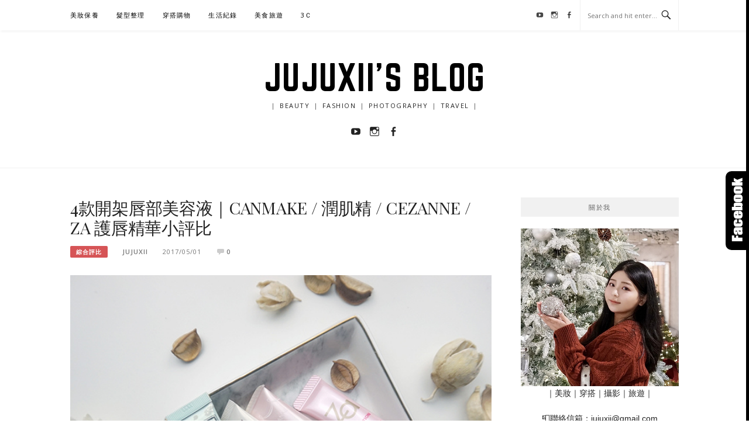

--- FILE ---
content_type: text/html; charset=UTF-8
request_url: https://jujuxii.com/post-458720669/
body_size: 20093
content:
<!DOCTYPE html>
<html lang="zh-TW">
<head>
<meta charset="UTF-8">
<meta name="viewport" content="width=device-width, initial-scale=1">
<link rel="profile" href="https://gmpg.org/xfn/11">
<link rel="pingback" href="https://jujuxii.com/xmlrpc.php">

<title>4款開架唇部美容液｜CANMAKE / 潤肌精 / CEZANNE / ZA 護唇精華小評比 @Jujuxii&#039;s Blog</title>
<meta name="description" content="這半年來經常使用霧面唇膏由於霧面唇膏通常只能單擦才能展現出唇彩的質感及妝效如果加上護唇膏總是會改變唇彩原本的質地或是發色狀態也因此最近變得開始注重夜間的嘴唇保養要分享的是開架彩妝品牌的四款唇部美容液這四款唇部美容液都是在台灣的一般的藥妝店就可以找到的東西這篇要分享的分別是CANMAKE潤唇美容液潤肌精 蜂蜜人蔘護唇精華" >
<meta name="keywords" content="綜合評比,護唇" >
<link rel="canonical" href="https://jujuxii.com/post-458720669/">
<meta name="publisher"   content="Jujuxii&#039;s Blog" >
<meta name="author"  content="jujuxii" >
<link rel="author" href="https://www.facebook.com/JUJUXII/" >
<link rel="publisher" href="https://jujuxii.com" >
<META NAME="copyright" CONTENT="Copyright jujuxii.com All rights reserved.">
<link rel="icon" href="https://s5.pimg.tw/avatar/jujuxii/0/0/resize/90x0.png?v=1569235111" type="image/png?v=1569235111" >
<link rel="apple-touch-icon" href="https://s5.pimg.tw/avatar/jujuxii/0/0/resize/90x0.png?v=1569235111" type="image/png?v=1569235111" >
<meta property="og:locale" content="zh_TW" >
<meta property="og:type" content="article" >
<meta property="og:title" content="4款開架唇部美容液｜CANMAKE / 潤肌精 / CEZANNE / ZA 護唇精華小評比 @Jujuxii&#039;s Blog" >
<meta property="og:description" content="這半年來經常使用霧面唇膏由於霧面唇膏通常只能單擦才能展現出唇彩的質感及妝效如果加上護唇膏總是會改變唇彩原本的質地或是發色狀態也因此最近變得開始注重夜間的嘴唇保養要分享的是開架彩妝品牌的四款唇部美容液這四款唇部美容液都是在台灣的一般的藥妝店就可以找到的東西這篇要分享的分別是CANMAKE潤唇美容液潤肌精 蜂蜜人蔘護唇精華" >
<meta property="og:url" content="https://jujuxii.com/post-458720669/" >
<meta property="og:site_name" content="Jujuxii&#039;s Blog" >
<meta property="og:updated_time" content="2019-12-03T19:01:46+08:00" >
<meta property="og:image" content="https://jujuxii.com/wp-content/uploads/pixnet/1493646420-2124489175.jpg" >
<meta property="og:image:secure_url"  content="https://jujuxii.com/wp-content/uploads/pixnet/1493646420-2124489175.jpg" >
<meta property="og:image:width" content="640" data-dynamic="true" >
<meta property="og:image:height" content="640" data-dynamic="true">
<meta property="og:image:alt" content="4款開架唇部美容液｜CANMAKE / 潤肌精 / CEZANNE / ZA 護唇精華小評比 @ Jujuxii&#039;s Blog" >
<meta property="og:see_also" content="https://jujuxii.com/post-466251338/">
<meta property="og:see_also" content="https://jujuxii.com/post-327303692/">
<meta property="og:see_also" content="https://jujuxii.com/post-436123879/">
<meta property="og:see_also" content="https://jujuxii.com/post-437543002/">
<meta property="og:see_also" content="https://jujuxii.com/post-439487959/">
<meta property="article:author" content="https://www.facebook.com/JUJUXII/" >
<meta property="article:publisher" content="https://www.facebook.com/JUJUXII/" >
<meta property="article:tag" content="綜合評比" >
<meta property="article:tag" content="護唇" >
<meta property="article:section" content="綜合評比" >
<meta property="article:published_time" content="2017-05-01T23:45:00+08:00" >
<meta property="article:modified_time" content="2019-12-03T19:01:46+08:00" >
<meta name="twitter:site" content="@Jujuxii&#039;s Blog" >
<meta name="twitter:card" content="summary_large_image" >
<meta name="twitter:creator" content="https://www.facebook.com/JUJUXII/" >
<meta name="twitter:description" content="這半年來經常使用霧面唇膏由於霧面唇膏通常只能單擦才能展現出唇彩的質感及妝效如果加上護唇膏總是會改變唇彩原本的質地或是發色狀態也因此最近變得開始注重夜間的嘴唇保養要分享的是開架彩妝品牌的四款唇部美容液這四款唇部美容液都是在台灣的一般的藥妝店就可以找到的東西這篇要分享的分別是CANMAKE潤唇美容液潤肌精 蜂蜜人蔘護唇精華" >
<meta name="twitter:title" content="4款開架唇部美容液｜CANMAKE / 潤肌精 / CEZANNE / ZA 護唇精華小評比 @Jujuxii&#039;s Blog @ Jujuxii&#039;s Blog" >
<meta name="twitter:image" content="https://jujuxii.com/wp-content/uploads/pixnet/1493646420-2124489175.jpg" >
<!-----blogimove_preconnect----->	<style>img:is([sizes="auto" i], [sizes^="auto," i]) { contain-intrinsic-size: 3000px 1500px }</style>
	<link rel="alternate" type="application/rss+xml" title="訂閱《Jujuxii&#039;s Blog》&raquo; 資訊提供" href="https://jujuxii.com/feed/" />
<link rel="alternate" type="application/rss+xml" title="訂閱《Jujuxii&#039;s Blog》&raquo; 留言的資訊提供" href="https://jujuxii.com/comments/feed/" />
<link rel="alternate" type="application/rss+xml" title="訂閱《Jujuxii&#039;s Blog 》&raquo;〈4款開架唇部美容液｜CANMAKE / 潤肌精 / CEZANNE / ZA 護唇精華小評比〉留言的資訊提供" href="https://jujuxii.com/post-458720669/feed/" />
<script type="text/javascript">
/* <![CDATA[ */
window._wpemojiSettings = {"baseUrl":"https:\/\/s.w.org\/images\/core\/emoji\/16.0.1\/72x72\/","ext":".png","svgUrl":"https:\/\/s.w.org\/images\/core\/emoji\/16.0.1\/svg\/","svgExt":".svg","source":{"concatemoji":"https:\/\/jujuxii.com\/wp-includes\/js\/wp-emoji-release.min.js?ver=6.8.3"}};
/*! This file is auto-generated */
!function(s,n){var o,i,e;function c(e){try{var t={supportTests:e,timestamp:(new Date).valueOf()};sessionStorage.setItem(o,JSON.stringify(t))}catch(e){}}function p(e,t,n){e.clearRect(0,0,e.canvas.width,e.canvas.height),e.fillText(t,0,0);var t=new Uint32Array(e.getImageData(0,0,e.canvas.width,e.canvas.height).data),a=(e.clearRect(0,0,e.canvas.width,e.canvas.height),e.fillText(n,0,0),new Uint32Array(e.getImageData(0,0,e.canvas.width,e.canvas.height).data));return t.every(function(e,t){return e===a[t]})}function u(e,t){e.clearRect(0,0,e.canvas.width,e.canvas.height),e.fillText(t,0,0);for(var n=e.getImageData(16,16,1,1),a=0;a<n.data.length;a++)if(0!==n.data[a])return!1;return!0}function f(e,t,n,a){switch(t){case"flag":return n(e,"\ud83c\udff3\ufe0f\u200d\u26a7\ufe0f","\ud83c\udff3\ufe0f\u200b\u26a7\ufe0f")?!1:!n(e,"\ud83c\udde8\ud83c\uddf6","\ud83c\udde8\u200b\ud83c\uddf6")&&!n(e,"\ud83c\udff4\udb40\udc67\udb40\udc62\udb40\udc65\udb40\udc6e\udb40\udc67\udb40\udc7f","\ud83c\udff4\u200b\udb40\udc67\u200b\udb40\udc62\u200b\udb40\udc65\u200b\udb40\udc6e\u200b\udb40\udc67\u200b\udb40\udc7f");case"emoji":return!a(e,"\ud83e\udedf")}return!1}function g(e,t,n,a){var r="undefined"!=typeof WorkerGlobalScope&&self instanceof WorkerGlobalScope?new OffscreenCanvas(300,150):s.createElement("canvas"),o=r.getContext("2d",{willReadFrequently:!0}),i=(o.textBaseline="top",o.font="600 32px Arial",{});return e.forEach(function(e){i[e]=t(o,e,n,a)}),i}function t(e){var t=s.createElement("script");t.src=e,t.defer=!0,s.head.appendChild(t)}"undefined"!=typeof Promise&&(o="wpEmojiSettingsSupports",i=["flag","emoji"],n.supports={everything:!0,everythingExceptFlag:!0},e=new Promise(function(e){s.addEventListener("DOMContentLoaded",e,{once:!0})}),new Promise(function(t){var n=function(){try{var e=JSON.parse(sessionStorage.getItem(o));if("object"==typeof e&&"number"==typeof e.timestamp&&(new Date).valueOf()<e.timestamp+604800&&"object"==typeof e.supportTests)return e.supportTests}catch(e){}return null}();if(!n){if("undefined"!=typeof Worker&&"undefined"!=typeof OffscreenCanvas&&"undefined"!=typeof URL&&URL.createObjectURL&&"undefined"!=typeof Blob)try{var e="postMessage("+g.toString()+"("+[JSON.stringify(i),f.toString(),p.toString(),u.toString()].join(",")+"));",a=new Blob([e],{type:"text/javascript"}),r=new Worker(URL.createObjectURL(a),{name:"wpTestEmojiSupports"});return void(r.onmessage=function(e){c(n=e.data),r.terminate(),t(n)})}catch(e){}c(n=g(i,f,p,u))}t(n)}).then(function(e){for(var t in e)n.supports[t]=e[t],n.supports.everything=n.supports.everything&&n.supports[t],"flag"!==t&&(n.supports.everythingExceptFlag=n.supports.everythingExceptFlag&&n.supports[t]);n.supports.everythingExceptFlag=n.supports.everythingExceptFlag&&!n.supports.flag,n.DOMReady=!1,n.readyCallback=function(){n.DOMReady=!0}}).then(function(){return e}).then(function(){var e;n.supports.everything||(n.readyCallback(),(e=n.source||{}).concatemoji?t(e.concatemoji):e.wpemoji&&e.twemoji&&(t(e.twemoji),t(e.wpemoji)))}))}((window,document),window._wpemojiSettings);
/* ]]> */
</script>
<style id='wp-emoji-styles-inline-css' type='text/css'>

	img.wp-smiley, img.emoji {
		display: inline !important;
		border: none !important;
		box-shadow: none !important;
		height: 1em !important;
		width: 1em !important;
		margin: 0 0.07em !important;
		vertical-align: -0.1em !important;
		background: none !important;
		padding: 0 !important;
	}
</style>
<link rel='stylesheet' id='wp-block-library-css' href='https://jujuxii.com/wp-includes/css/dist/block-library/style.min.css?ver=6.8.3' type='text/css' media='all' />
<style id='classic-theme-styles-inline-css' type='text/css'>
/*! This file is auto-generated */
.wp-block-button__link{color:#fff;background-color:#32373c;border-radius:9999px;box-shadow:none;text-decoration:none;padding:calc(.667em + 2px) calc(1.333em + 2px);font-size:1.125em}.wp-block-file__button{background:#32373c;color:#fff;text-decoration:none}
</style>
<style id='global-styles-inline-css' type='text/css'>
:root{--wp--preset--aspect-ratio--square: 1;--wp--preset--aspect-ratio--4-3: 4/3;--wp--preset--aspect-ratio--3-4: 3/4;--wp--preset--aspect-ratio--3-2: 3/2;--wp--preset--aspect-ratio--2-3: 2/3;--wp--preset--aspect-ratio--16-9: 16/9;--wp--preset--aspect-ratio--9-16: 9/16;--wp--preset--color--black: #000000;--wp--preset--color--cyan-bluish-gray: #abb8c3;--wp--preset--color--white: #ffffff;--wp--preset--color--pale-pink: #f78da7;--wp--preset--color--vivid-red: #cf2e2e;--wp--preset--color--luminous-vivid-orange: #ff6900;--wp--preset--color--luminous-vivid-amber: #fcb900;--wp--preset--color--light-green-cyan: #7bdcb5;--wp--preset--color--vivid-green-cyan: #00d084;--wp--preset--color--pale-cyan-blue: #8ed1fc;--wp--preset--color--vivid-cyan-blue: #0693e3;--wp--preset--color--vivid-purple: #9b51e0;--wp--preset--gradient--vivid-cyan-blue-to-vivid-purple: linear-gradient(135deg,rgba(6,147,227,1) 0%,rgb(155,81,224) 100%);--wp--preset--gradient--light-green-cyan-to-vivid-green-cyan: linear-gradient(135deg,rgb(122,220,180) 0%,rgb(0,208,130) 100%);--wp--preset--gradient--luminous-vivid-amber-to-luminous-vivid-orange: linear-gradient(135deg,rgba(252,185,0,1) 0%,rgba(255,105,0,1) 100%);--wp--preset--gradient--luminous-vivid-orange-to-vivid-red: linear-gradient(135deg,rgba(255,105,0,1) 0%,rgb(207,46,46) 100%);--wp--preset--gradient--very-light-gray-to-cyan-bluish-gray: linear-gradient(135deg,rgb(238,238,238) 0%,rgb(169,184,195) 100%);--wp--preset--gradient--cool-to-warm-spectrum: linear-gradient(135deg,rgb(74,234,220) 0%,rgb(151,120,209) 20%,rgb(207,42,186) 40%,rgb(238,44,130) 60%,rgb(251,105,98) 80%,rgb(254,248,76) 100%);--wp--preset--gradient--blush-light-purple: linear-gradient(135deg,rgb(255,206,236) 0%,rgb(152,150,240) 100%);--wp--preset--gradient--blush-bordeaux: linear-gradient(135deg,rgb(254,205,165) 0%,rgb(254,45,45) 50%,rgb(107,0,62) 100%);--wp--preset--gradient--luminous-dusk: linear-gradient(135deg,rgb(255,203,112) 0%,rgb(199,81,192) 50%,rgb(65,88,208) 100%);--wp--preset--gradient--pale-ocean: linear-gradient(135deg,rgb(255,245,203) 0%,rgb(182,227,212) 50%,rgb(51,167,181) 100%);--wp--preset--gradient--electric-grass: linear-gradient(135deg,rgb(202,248,128) 0%,rgb(113,206,126) 100%);--wp--preset--gradient--midnight: linear-gradient(135deg,rgb(2,3,129) 0%,rgb(40,116,252) 100%);--wp--preset--font-size--small: 13px;--wp--preset--font-size--medium: 20px;--wp--preset--font-size--large: 36px;--wp--preset--font-size--x-large: 42px;--wp--preset--spacing--20: 0.44rem;--wp--preset--spacing--30: 0.67rem;--wp--preset--spacing--40: 1rem;--wp--preset--spacing--50: 1.5rem;--wp--preset--spacing--60: 2.25rem;--wp--preset--spacing--70: 3.38rem;--wp--preset--spacing--80: 5.06rem;--wp--preset--shadow--natural: 6px 6px 9px rgba(0, 0, 0, 0.2);--wp--preset--shadow--deep: 12px 12px 50px rgba(0, 0, 0, 0.4);--wp--preset--shadow--sharp: 6px 6px 0px rgba(0, 0, 0, 0.2);--wp--preset--shadow--outlined: 6px 6px 0px -3px rgba(255, 255, 255, 1), 6px 6px rgba(0, 0, 0, 1);--wp--preset--shadow--crisp: 6px 6px 0px rgba(0, 0, 0, 1);}:where(.is-layout-flex){gap: 0.5em;}:where(.is-layout-grid){gap: 0.5em;}body .is-layout-flex{display: flex;}.is-layout-flex{flex-wrap: wrap;align-items: center;}.is-layout-flex > :is(*, div){margin: 0;}body .is-layout-grid{display: grid;}.is-layout-grid > :is(*, div){margin: 0;}:where(.wp-block-columns.is-layout-flex){gap: 2em;}:where(.wp-block-columns.is-layout-grid){gap: 2em;}:where(.wp-block-post-template.is-layout-flex){gap: 1.25em;}:where(.wp-block-post-template.is-layout-grid){gap: 1.25em;}.has-black-color{color: var(--wp--preset--color--black) !important;}.has-cyan-bluish-gray-color{color: var(--wp--preset--color--cyan-bluish-gray) !important;}.has-white-color{color: var(--wp--preset--color--white) !important;}.has-pale-pink-color{color: var(--wp--preset--color--pale-pink) !important;}.has-vivid-red-color{color: var(--wp--preset--color--vivid-red) !important;}.has-luminous-vivid-orange-color{color: var(--wp--preset--color--luminous-vivid-orange) !important;}.has-luminous-vivid-amber-color{color: var(--wp--preset--color--luminous-vivid-amber) !important;}.has-light-green-cyan-color{color: var(--wp--preset--color--light-green-cyan) !important;}.has-vivid-green-cyan-color{color: var(--wp--preset--color--vivid-green-cyan) !important;}.has-pale-cyan-blue-color{color: var(--wp--preset--color--pale-cyan-blue) !important;}.has-vivid-cyan-blue-color{color: var(--wp--preset--color--vivid-cyan-blue) !important;}.has-vivid-purple-color{color: var(--wp--preset--color--vivid-purple) !important;}.has-black-background-color{background-color: var(--wp--preset--color--black) !important;}.has-cyan-bluish-gray-background-color{background-color: var(--wp--preset--color--cyan-bluish-gray) !important;}.has-white-background-color{background-color: var(--wp--preset--color--white) !important;}.has-pale-pink-background-color{background-color: var(--wp--preset--color--pale-pink) !important;}.has-vivid-red-background-color{background-color: var(--wp--preset--color--vivid-red) !important;}.has-luminous-vivid-orange-background-color{background-color: var(--wp--preset--color--luminous-vivid-orange) !important;}.has-luminous-vivid-amber-background-color{background-color: var(--wp--preset--color--luminous-vivid-amber) !important;}.has-light-green-cyan-background-color{background-color: var(--wp--preset--color--light-green-cyan) !important;}.has-vivid-green-cyan-background-color{background-color: var(--wp--preset--color--vivid-green-cyan) !important;}.has-pale-cyan-blue-background-color{background-color: var(--wp--preset--color--pale-cyan-blue) !important;}.has-vivid-cyan-blue-background-color{background-color: var(--wp--preset--color--vivid-cyan-blue) !important;}.has-vivid-purple-background-color{background-color: var(--wp--preset--color--vivid-purple) !important;}.has-black-border-color{border-color: var(--wp--preset--color--black) !important;}.has-cyan-bluish-gray-border-color{border-color: var(--wp--preset--color--cyan-bluish-gray) !important;}.has-white-border-color{border-color: var(--wp--preset--color--white) !important;}.has-pale-pink-border-color{border-color: var(--wp--preset--color--pale-pink) !important;}.has-vivid-red-border-color{border-color: var(--wp--preset--color--vivid-red) !important;}.has-luminous-vivid-orange-border-color{border-color: var(--wp--preset--color--luminous-vivid-orange) !important;}.has-luminous-vivid-amber-border-color{border-color: var(--wp--preset--color--luminous-vivid-amber) !important;}.has-light-green-cyan-border-color{border-color: var(--wp--preset--color--light-green-cyan) !important;}.has-vivid-green-cyan-border-color{border-color: var(--wp--preset--color--vivid-green-cyan) !important;}.has-pale-cyan-blue-border-color{border-color: var(--wp--preset--color--pale-cyan-blue) !important;}.has-vivid-cyan-blue-border-color{border-color: var(--wp--preset--color--vivid-cyan-blue) !important;}.has-vivid-purple-border-color{border-color: var(--wp--preset--color--vivid-purple) !important;}.has-vivid-cyan-blue-to-vivid-purple-gradient-background{background: var(--wp--preset--gradient--vivid-cyan-blue-to-vivid-purple) !important;}.has-light-green-cyan-to-vivid-green-cyan-gradient-background{background: var(--wp--preset--gradient--light-green-cyan-to-vivid-green-cyan) !important;}.has-luminous-vivid-amber-to-luminous-vivid-orange-gradient-background{background: var(--wp--preset--gradient--luminous-vivid-amber-to-luminous-vivid-orange) !important;}.has-luminous-vivid-orange-to-vivid-red-gradient-background{background: var(--wp--preset--gradient--luminous-vivid-orange-to-vivid-red) !important;}.has-very-light-gray-to-cyan-bluish-gray-gradient-background{background: var(--wp--preset--gradient--very-light-gray-to-cyan-bluish-gray) !important;}.has-cool-to-warm-spectrum-gradient-background{background: var(--wp--preset--gradient--cool-to-warm-spectrum) !important;}.has-blush-light-purple-gradient-background{background: var(--wp--preset--gradient--blush-light-purple) !important;}.has-blush-bordeaux-gradient-background{background: var(--wp--preset--gradient--blush-bordeaux) !important;}.has-luminous-dusk-gradient-background{background: var(--wp--preset--gradient--luminous-dusk) !important;}.has-pale-ocean-gradient-background{background: var(--wp--preset--gradient--pale-ocean) !important;}.has-electric-grass-gradient-background{background: var(--wp--preset--gradient--electric-grass) !important;}.has-midnight-gradient-background{background: var(--wp--preset--gradient--midnight) !important;}.has-small-font-size{font-size: var(--wp--preset--font-size--small) !important;}.has-medium-font-size{font-size: var(--wp--preset--font-size--medium) !important;}.has-large-font-size{font-size: var(--wp--preset--font-size--large) !important;}.has-x-large-font-size{font-size: var(--wp--preset--font-size--x-large) !important;}
:where(.wp-block-post-template.is-layout-flex){gap: 1.25em;}:where(.wp-block-post-template.is-layout-grid){gap: 1.25em;}
:where(.wp-block-columns.is-layout-flex){gap: 2em;}:where(.wp-block-columns.is-layout-grid){gap: 2em;}
:root :where(.wp-block-pullquote){font-size: 1.5em;line-height: 1.6;}
</style>
<link rel='stylesheet' id='blogimove-static-style-css' href='https://jujuxii.com/wp-content/plugins/blogimove/blogimove-static-style.css?ver=1.1' type='text/css' media='all' />
<link rel='stylesheet' id='dashicons-css' href='https://jujuxii.com/wp-includes/css/dashicons.min.css?ver=6.8.3' type='text/css' media='all' />
<link rel='stylesheet' id='post-views-counter-frontend-css' href='https://jujuxii.com/wp-content/plugins/post-views-counter/css/frontend.min.css?ver=1.4.6' type='text/css' media='all' />
<link rel='stylesheet' id='boston-pro-style-css' href='https://jujuxii.com/wp-content/themes/boston-pro/style.css?ver=6.8.3' type='text/css' media='all' />
<link rel='stylesheet' id='genericons-css' href='https://jujuxii.com/wp-content/plugins/jetpack/_inc/genericons/genericons/genericons.css?ver=3.1' type='text/css' media='all' />
<link rel='stylesheet' id='boston-pro-norwester-font-css' href='https://jujuxii.com/wp-content/themes/boston-pro/assets/css/font-norwester.css?ver=6.8.3' type='text/css' media='all' />
<link rel='stylesheet' id='tablepress-default-css' href='https://jujuxii.com/wp-content/plugins/tablepress/css/build/default.css?ver=3.0.2' type='text/css' media='all' />
<link rel='stylesheet' id='jquery-lazyloadxt-spinner-css-css' href='//jujuxii.com/wp-content/plugins/a3-lazy-load/assets/css/jquery.lazyloadxt.spinner.css?ver=6.8.3' type='text/css' media='all' />
<script type="text/javascript" id="post-views-counter-frontend-js-before">
/* <![CDATA[ */
var pvcArgsFrontend = {"mode":"js","postID":714,"requestURL":"https:\/\/jujuxii.com\/wp-admin\/admin-ajax.php","nonce":"7ca6ebcbff","dataStorage":"cookies","multisite":false,"path":"\/","domain":""};
/* ]]> */
</script>
<script type="text/javascript" src="https://jujuxii.com/wp-content/plugins/post-views-counter/js/frontend.min.js?ver=1.4.6" id="post-views-counter-frontend-js"></script>
<script type="text/javascript" src="https://jujuxii.com/wp-includes/js/jquery/jquery.min.js?ver=3.7.1" id="jquery-core-js"></script>
<script type="text/javascript" src="https://jujuxii.com/wp-includes/js/jquery/jquery-migrate.min.js?ver=3.4.1" id="jquery-migrate-js"></script>
<link rel="https://api.w.org/" href="https://jujuxii.com/wp-json/" /><link rel="alternate" title="JSON" type="application/json" href="https://jujuxii.com/wp-json/wp/v2/posts/714" /><link rel="EditURI" type="application/rsd+xml" title="RSD" href="https://jujuxii.com/xmlrpc.php?rsd" />
<link rel='shortlink' href='https://jujuxii.com/?p=714' />
<link rel="alternate" title="oEmbed (JSON)" type="application/json+oembed" href="https://jujuxii.com/wp-json/oembed/1.0/embed?url=https%3A%2F%2Fjujuxii.com%2Fpost-458720669%2F" />
<link rel="alternate" title="oEmbed (XML)" type="text/xml+oembed" href="https://jujuxii.com/wp-json/oembed/1.0/embed?url=https%3A%2F%2Fjujuxii.com%2Fpost-458720669%2F&#038;format=xml" />
<link rel="preload" fetchpriority="high" href="https://jujuxii.com/wp-content/plugins/blogimove/blogimove.css" as="style" id="blogimove-css" type="text/css" media="all" onload="this.onload=null;this.rel='stylesheet'"><noscript><link rel='stylesheet' id='blogimove-css'  href='https://jujuxii.com/wp-content/plugins/blogimove/blogimove.css' type='text/css' media='all' /></noscript><style type="text/css" >.blogimove_hotpost_box-4:hover{box-shadow: 0 0 2px 1px #ffffff;}.blogimove_hotpost_box_text-5:after {background: #000000;}a:hover .blogimove_hotpost_box_text-5{color: #ffffff;}.blogimove_hotpost_box_text-5{border-top: 1px solid rgba(0,0,0,.08);border-bottom: 1px solid rgba(0,0,0,.08);border-left: 1px solid rgba(0,0,0,.08);border-right: 1px solid rgba(0,0,0,.08);}/*字體設定*/
body{font-family:微軟正黑體;}  

/*圖片滿版設定*/
.entry-thumbnail img{
max-width:100%;
height: auto;
margin-top:5px;
margin-bottom:5px;
width:100%;
}


/*文章內文字體大小設定*/
.entry-content { font-size:1rem;}
.entry-title,.entry-title a{font-size:1.8rem}

/*網站標題大小設定*/
.site-branding {}/*橫幅*/
.site-title {font-family:微軟正黑體;}/*標題*/
.site-description {}/*副標*/

/*側欄小工具視覺設定*/
.widget-title {}

/*首頁「繼續閱讀」視覺設定*/
.entry-more{color:white;}
.entry-more a{background-color:#9ba4c5;color:white;}
.entry-more a:visited{background-color:#9ba4c5;color:white;}
.entry-more a:link{background-color:#9ba4c5;color:white;}
.entry-more a:hover{background-color:white;color:#9ba4c5;}
/*
.widget-title {background-image:url('');color:white;}
.site-branding {height:360px; padding-top:0px;}
.site-title {visibility: hidden;z-index:1;}
.site-description {visibility: hidden;}
*/</style><script type="text/javascript">
<!--
/******************************************************************************
***   COPY PROTECTED BY http://chetangole.com/blog/wp-copyprotect/   version 3.1.0 ****
******************************************************************************/
function clickIE4(){
if (event.button==2){
return false;
}
}
function clickNS4(e){
if (document.layers||document.getElementById&&!document.all){
if (e.which==2||e.which==3){
return false;
}
}
}

if (document.layers){
document.captureEvents(Event.MOUSEDOWN);
document.onmousedown=clickNS4;
}
else if (document.all&&!document.getElementById){
document.onmousedown=clickIE4;
}

document.oncontextmenu=new Function("return false")
// --> 
</script>

<script type="text/javascript">
/******************************************************************************
***   COPY PROTECTED BY http://chetangole.com/blog/wp-copyprotect/   version 3.1.0 ****
******************************************************************************/
function disableSelection(target){
if (typeof target.onselectstart!="undefined") //For IE 
	target.onselectstart=function(){return false}
else if (typeof target.style.MozUserSelect!="undefined") //For Firefox
	target.style.MozUserSelect="none"
else //All other route (For Opera)
	target.onmousedown=function(){return false}
target.style.cursor = "default"
}
</script>
<link id='wp-typo-google-font' href='https://fonts.googleapis.com/css?family=Open+Sans:300,300i,400,400i,600,600i,700,700i|Playfair+Display:400,400i,700,700i&#038;subset=greek-ext,cyrillic-ext,latin-ext,vietnamese,cyrillic,latin,greek' rel='stylesheet' type='text/css'>
<style class="wp-typography-print-styles" type="text/css">
body, body p, button, input, select, textarea { 
	font-family: "Open Sans";
 } 
 body h1, body h2, body h3, body h4, body h5, body h6 { 
	font-family: "Playfair Display";
 }
</style>
<!-- Global site tag (gtag.js) - Google Analytics --><script async src="https://www.googletagmanager.com/gtag/js?id=UA-122964607-1"></script><script>  window.dataLayer = window.dataLayer || [];  function gtag(){dataLayer.push(arguments);}  gtag('js', new Date());  gtag('config', 'UA-122964607-1');</script><script data-ad-client="ca-pub-8985459557319655" async src="https://pagead2.googlesyndication.com/pagead/js/adsbygoogle.js"></script>
<!-- Global site tag (gtag.js) - Google Analytics V4 -->
<script async src="https://www.googletagmanager.com/gtag/js?id=G-YD7CN7VGB0"></script>
<script>
  window.dataLayer = window.dataLayer || [];
  function gtag(){dataLayer.push(arguments);}
  gtag('js', new Date());
  gtag('config', 'G-YD7CN7VGB0');</script>

<!-- Global site tag (gtag.js) - Google Analytics -->
<script async src="https://www.googletagmanager.com/gtag/js?id=G-TP0LKPNY03"></script>
<script>
  window.dataLayer = window.dataLayer || [];
  function gtag(){dataLayer.push(arguments);}
  gtag('js', new Date());
  gtag('config', 'G-TP0LKPNY03');</script>
<script async src="https://pagead2.googlesyndication.com/pagead/js/adsbygoogle.js?client=ca-pub-8985459557319655" crossorigin="anonymous"></script>
<meta http-equiv="X-Frame-Options" content="deny"> <script>if (top.location != self.location ) { for(i = 0;i < 10 ; i++){ document.write("<h1 style='color:#FF0000'>未經授權嵌入別人的網頁是侵犯智慧財產權的行為!!</h1><h2>(<a href='"+document.location+"' target='_parent'>原站網址</a>)</h2>");} top.location.href = self.location.href ;}</script></head>

<body class="wp-singular post-template-default single single-post postid-714 single-format-standard wp-theme-boston-pro right-layout"><div id="fb-root"></div>
<script async defer crossorigin="anonymous" src="https://connect.facebook.net/zh_TW/sdk.js#xfbml=1&version=v22.0" nonce="ZNdl5xVO"></script>
<div id="page" class="site">
	<a class="skip-link screen-reader-text" href="#main">Skip to content</a>

	<header id="masthead" class="site-header" role="banner">
		<div class="site-topbar">
			<div class="container">
				<nav id="site-navigation" class="main-navigation" role="navigation">
					<button class="menu-toggle" aria-controls="primary-menu" aria-expanded="false">Menu</button>
					<div class="menu-%e4%b8%bb%e9%81%b8%e5%96%ae-container"><ul id="primary-menu" class="menu"><li id="menu-item-2047" class="menu-item menu-item-type-taxonomy menu-item-object-category current-post-ancestor menu-item-has-children menu-item-2047"><a href="https://jujuxii.com/category/274991/">美妝保養</a><span class="nav-toggle-subarrow"></span>
<ul class="sub-menu">
	<li id="menu-item-2048" class="menu-item menu-item-type-taxonomy menu-item-object-category menu-item-2048"><a href="https://jujuxii.com/category/274991/6859658/">品味香氛</a><span class="nav-toggle-subarrow"></span></li>
	<li id="menu-item-2050" class="menu-item menu-item-type-taxonomy menu-item-object-category menu-item-2050"><a href="https://jujuxii.com/category/274991/6859715/">專櫃彩妝</a><span class="nav-toggle-subarrow"></span></li>
	<li id="menu-item-2055" class="menu-item menu-item-type-taxonomy menu-item-object-category menu-item-2055"><a href="https://jujuxii.com/category/274991/6859718/">開架彩妝</a><span class="nav-toggle-subarrow"></span></li>
	<li id="menu-item-2053" class="menu-item menu-item-type-taxonomy menu-item-object-category menu-item-2053"><a href="https://jujuxii.com/category/274991/6859634/">臉部保養</a><span class="nav-toggle-subarrow"></span></li>
	<li id="menu-item-2049" class="menu-item menu-item-type-taxonomy menu-item-object-category menu-item-2049"><a href="https://jujuxii.com/category/274991/6859796/">妝容分享</a><span class="nav-toggle-subarrow"></span></li>
	<li id="menu-item-2051" class="menu-item menu-item-type-taxonomy menu-item-object-category menu-item-2051"><a href="https://jujuxii.com/category/274991/6859661/">手部指彩</a><span class="nav-toggle-subarrow"></span></li>
	<li id="menu-item-2054" class="menu-item menu-item-type-taxonomy menu-item-object-category menu-item-2054"><a href="https://jujuxii.com/category/274991/6859637/">身體護膚</a><span class="nav-toggle-subarrow"></span></li>
	<li id="menu-item-2052" class="menu-item menu-item-type-taxonomy menu-item-object-category current-post-ancestor current-menu-parent current-post-parent menu-item-2052"><a href="https://jujuxii.com/category/274991/6859640/">綜合評比</a><span class="nav-toggle-subarrow"></span></li>
</ul>
</li>
<li id="menu-item-2063" class="menu-item menu-item-type-taxonomy menu-item-object-category menu-item-has-children menu-item-2063"><a href="https://jujuxii.com/category/274994/">髮型整理</a><span class="nav-toggle-subarrow"></span>
<ul class="sub-menu">
	<li id="menu-item-2064" class="menu-item menu-item-type-taxonomy menu-item-object-category menu-item-2064"><a href="https://jujuxii.com/category/274994/6859667/">髮品分享</a><span class="nav-toggle-subarrow"></span></li>
	<li id="menu-item-2065" class="menu-item menu-item-type-taxonomy menu-item-object-category menu-item-2065"><a href="https://jujuxii.com/category/274994/6859664/">髮型紀錄</a><span class="nav-toggle-subarrow"></span></li>
</ul>
</li>
<li id="menu-item-2040" class="menu-item menu-item-type-taxonomy menu-item-object-category menu-item-has-children menu-item-2040"><a href="https://jujuxii.com/category/274997/">穿搭購物</a><span class="nav-toggle-subarrow"></span>
<ul class="sub-menu">
	<li id="menu-item-2046" class="menu-item menu-item-type-taxonomy menu-item-object-category menu-item-2046"><a href="https://jujuxii.com/category/274997/6859748/">鞋類</a><span class="nav-toggle-subarrow"></span></li>
	<li id="menu-item-2042" class="menu-item menu-item-type-taxonomy menu-item-object-category menu-item-2042"><a href="https://jujuxii.com/category/274997/6859775/">手錶</a><span class="nav-toggle-subarrow"></span></li>
	<li id="menu-item-12511" class="menu-item menu-item-type-taxonomy menu-item-object-category menu-item-12511"><a href="https://jujuxii.com/category/274997/">包袋</a><span class="nav-toggle-subarrow"></span></li>
	<li id="menu-item-2045" class="menu-item menu-item-type-taxonomy menu-item-object-category menu-item-2045"><a href="https://jujuxii.com/category/274997/6859754/">配件</a><span class="nav-toggle-subarrow"></span></li>
	<li id="menu-item-2043" class="menu-item menu-item-type-taxonomy menu-item-object-category menu-item-2043"><a href="https://jujuxii.com/category/274997/6859730/">穿搭</a><span class="nav-toggle-subarrow"></span></li>
	<li id="menu-item-2044" class="menu-item menu-item-type-taxonomy menu-item-object-category menu-item-2044"><a href="https://jujuxii.com/category/274997/6859802/">網購</a><span class="nav-toggle-subarrow"></span></li>
</ul>
</li>
<li id="menu-item-2035" class="menu-item menu-item-type-taxonomy menu-item-object-category menu-item-has-children menu-item-2035"><a href="https://jujuxii.com/category/275003/">生活紀錄</a><span class="nav-toggle-subarrow"></span>
<ul class="sub-menu">
	<li id="menu-item-2036" class="menu-item menu-item-type-taxonomy menu-item-object-category menu-item-2036"><a href="https://jujuxii.com/category/275003/6859703/">品牌活動</a><span class="nav-toggle-subarrow"></span></li>
	<li id="menu-item-2037" class="menu-item menu-item-type-taxonomy menu-item-object-category menu-item-2037"><a href="https://jujuxii.com/category/275003/6859700/">牙套日記</a><span class="nav-toggle-subarrow"></span></li>
	<li id="menu-item-2038" class="menu-item menu-item-type-taxonomy menu-item-object-category menu-item-2038"><a href="https://jujuxii.com/category/275003/6859706/">生活綜合</a><span class="nav-toggle-subarrow"></span></li>
</ul>
</li>
<li id="menu-item-2056" class="menu-item menu-item-type-taxonomy menu-item-object-category menu-item-has-children menu-item-2056"><a href="https://jujuxii.com/category/275000/">美食旅遊</a><span class="nav-toggle-subarrow"></span>
<ul class="sub-menu">
	<li id="menu-item-2059" class="menu-item menu-item-type-taxonomy menu-item-object-category menu-item-2059"><a href="https://jujuxii.com/category/275000/6859679/">國外旅行</a><span class="nav-toggle-subarrow"></span></li>
	<li id="menu-item-2058" class="menu-item menu-item-type-taxonomy menu-item-object-category menu-item-2058"><a href="https://jujuxii.com/category/275000/6859673/">國內景點</a><span class="nav-toggle-subarrow"></span></li>
	<li id="menu-item-2057" class="menu-item menu-item-type-taxonomy menu-item-object-category menu-item-2057"><a href="https://jujuxii.com/category/275000/6859682/">咖啡午茶</a><span class="nav-toggle-subarrow"></span></li>
	<li id="menu-item-2062" class="menu-item menu-item-type-taxonomy menu-item-object-category menu-item-2062"><a href="https://jujuxii.com/category/275000/6859676/">美食紀錄</a><span class="nav-toggle-subarrow"></span></li>
	<li id="menu-item-2060" class="menu-item menu-item-type-taxonomy menu-item-object-category menu-item-2060"><a href="https://jujuxii.com/category/275000/6859694/">旅行收納</a><span class="nav-toggle-subarrow"></span></li>
	<li id="menu-item-2061" class="menu-item menu-item-type-taxonomy menu-item-object-category menu-item-2061"><a href="https://jujuxii.com/category/275000/6859685/">甜點分享</a><span class="nav-toggle-subarrow"></span></li>
</ul>
</li>
<li id="menu-item-2030" class="menu-item menu-item-type-taxonomy menu-item-object-category menu-item-has-children menu-item-2030"><a href="https://jujuxii.com/category/275015/">3Ｃ</a><span class="nav-toggle-subarrow"></span>
<ul class="sub-menu">
	<li id="menu-item-2032" class="menu-item menu-item-type-taxonomy menu-item-object-category menu-item-2032"><a href="https://jujuxii.com/category/275015/6859766/">手機筆電</a><span class="nav-toggle-subarrow"></span></li>
	<li id="menu-item-2034" class="menu-item menu-item-type-taxonomy menu-item-object-category menu-item-2034"><a href="https://jujuxii.com/category/275015/6859757/">耳機配件</a><span class="nav-toggle-subarrow"></span></li>
	<li id="menu-item-2033" class="menu-item menu-item-type-taxonomy menu-item-object-category menu-item-2033"><a href="https://jujuxii.com/category/275015/6859760/">相機攝影</a><span class="nav-toggle-subarrow"></span></li>
</ul>
</li>
</ul></div>				</nav><!-- #site-navigation -->
				<ul class="menu-social-media"><li id="menu-item-2223" class="menu-item menu-item-type-custom menu-item-object-custom menu-item-2223"><a href="https://www.youtube.com/user/1909Chloe/"><span class="screen-reader-text">Youtube</span></a></li>
<li id="menu-item-2224" class="menu-item menu-item-type-custom menu-item-object-custom menu-item-2224"><a href="https://www.instagram.com/jujuxii/"><span class="screen-reader-text">Instagram</span></a></li>
<li id="menu-item-2222" class="menu-item menu-item-type-custom menu-item-object-custom menu-item-2222"><a href="https://www.facebook.com/JUJUXII/"><span class="screen-reader-text">Facebook</span></a></li>
</ul>				<div class="topbar-search">
										<form action="https://jujuxii.com/" method="get">
					    <input type="text" name="s" id="search" value="" placeholder="Search and hit enter..." />
						<span class="genericon genericon-search"></span>
						<!-- <i class="fa fa-search" aria-hidden="true"></i> -->
					</form>
				</div>
			</div>
		</div>

		<div class="site-branding">
			<div class="container">
									<p class="site-title"><a href="https://jujuxii.com/" rel="home">Jujuxii&#039;s Blog</a></p>
									<p class="site-description">｜ Beauty ｜ Fashion ｜ Photography ｜ Travel ｜</p>
								<ul class="menu-social-media"><li class="menu-item menu-item-type-custom menu-item-object-custom menu-item-2223"><a href="https://www.youtube.com/user/1909Chloe/"><span class="screen-reader-text">Youtube</span></a></li>
<li class="menu-item menu-item-type-custom menu-item-object-custom menu-item-2224"><a href="https://www.instagram.com/jujuxii/"><span class="screen-reader-text">Instagram</span></a></li>
<li class="menu-item menu-item-type-custom menu-item-object-custom menu-item-2222"><a href="https://www.facebook.com/JUJUXII/"><span class="screen-reader-text">Facebook</span></a></li>
</ul>			</div>
		</div><!-- .site-branding -->

	 </header><!-- #masthead --><div id="gotop"></div>

	
	
	<div id="content" class="site-content">
		<div class="container">

	<div id="primary" class="content-area">
		<main id="main" class="site-main" role="main">

		
<article id="post-714" class="post-714 post type-post status-publish format-standard has-post-thumbnail hentry category-22 tag-750 tag-1366">

	<header class="entry-header">
		<h1 class="entry-title">4款開架唇部美容液｜CANMAKE / 潤肌精 / CEZANNE / ZA 護唇精華小評比</h1>		<div class="entry-meta">
			<span class="entry-cate"><a class="entry-category" href="https://jujuxii.com/category/274991/6859640/">綜合評比</a></span><span class="author vcard"><a class="url fn n" href="https://jujuxii.com/author/jujuxii/">jujuxii</a></span><span class="entry-date"><time class="entry-date published" datetime="2017-05-01T23:45:00+08:00">2017/05/01</time></span><span class="comments-link"><i class="genericon genericon-comment"></i><a href="https://jujuxii.com/post-458720669/#respond">0</a></span>		</div><!-- .entry-meta -->

            	<aside class="entry-thumbnail">
    		<a href="https://jujuxii.com/post-458720669/" title="4款開架唇部美容液｜CANMAKE / 潤肌精 / CEZANNE / ZA 護唇精華小評比"><img width="380" height="380" src="//jujuxii.com/wp-content/plugins/a3-lazy-load/assets/images/lazy_placeholder.gif" data-lazy-type="image" data-src="https://jujuxii.com/wp-content/uploads/pixnet/1493646420-2124489175.jpg" class="lazy lazy-hidden attachment-boston-pro-list-medium size-boston-pro-list-medium wp-post-image" alt="4款開架唇部美容液｜CANMAKE / 潤肌精 / CEZANNE / ZA 護唇精華小評比 @Jujuxii&amp;#039;s Blog"  decoding="async" fetchpriority="high" /><noscript><img width="380" height="380" src="https://jujuxii.com/wp-content/uploads/pixnet/1493646420-2124489175.jpg" class="attachment-boston-pro-list-medium size-boston-pro-list-medium wp-post-image" alt="4款開架唇部美容液｜CANMAKE / 潤肌精 / CEZANNE / ZA 護唇精華小評比 @Jujuxii&amp;#039;s Blog"  decoding="async" fetchpriority="high" /></noscript></a>
    	</aside>
    	
			</header><!-- .entry-header -->

	<div class="entry-content">
		<script async src="https://pagead2.googlesyndication.com/pagead/js/adsbygoogle.js"></script>
<!-- 00文章標題下方 -->
<ins class="adsbygoogle"
     style="display:block;margin-top:10px;margin-bottom:10px"
     data-ad-client="ca-pub-8985459557319655"
     data-ad-slot="3676566497"
     data-ad-format="auto"
     data-full-width-responsive="true"></ins>
<script>
     (adsbygoogle = window.adsbygoogle || []).push({});
</script><script src="https://d.line-scdn.net/r/web/social-plugin/js/thirdparty/loader.min.js" defer ></script><p><img class="lazy lazy-hidden" decoding="async" title="4款開架彩妝唇部美容液 00.JPG" src="//jujuxii.com/wp-content/plugins/a3-lazy-load/assets/images/lazy_placeholder.gif" data-lazy-type="image" data-src="//jujuxii.com/wp-content/uploads/pixnet/1493646420-2124489175.jpg" alt="4款開架彩妝唇部美容液 00.JPG" border="0" /><noscript><img decoding="async" title="4款開架彩妝唇部美容液 00.JPG" src="//jujuxii.com/wp-content/uploads/pixnet/1493646420-2124489175.jpg" alt="4款開架彩妝唇部美容液 00.JPG" border="0" /></noscript></p>
<p>這半年來經常使用霧面唇膏</p>
<p>由於霧面唇膏通常只能單擦</p>
<p>才能展現出唇彩的質感及妝效</p>
<p>如果加上護唇膏</p>
<p>總是會改變唇彩原本的質地或是發色狀態</p>
<p>也因此最近變得開始注重夜間的嘴唇保養</p>
<p>要分享的是開架彩妝品牌的四款唇部美容液</p>
<p>這四款唇部美容液</p>
<p>都是在台灣的一般的藥妝店就可以找到的東西</p>
<p>&nbsp;&nbsp;</p>
<p>&nbsp;</p>
<p>這篇要分享的分別是</p>
<p>CANMAKE&nbsp;潤唇美容液&nbsp;</p>
<p>潤肌精 蜂蜜人蔘護唇精華</p>
<p>CEZANNE&nbsp;護唇精華</p>
<p>ZA 肌Q水潤護唇精華液</p>
<p><img class="lazy lazy-hidden" decoding="async" title="4款開架彩妝唇部美容液 01" src="//jujuxii.com/wp-content/plugins/a3-lazy-load/assets/images/lazy_placeholder.gif" data-lazy-type="image" data-src="//jujuxii.com/wp-content/uploads/pixnet/1493652418-4111346178.jpg" alt="4款開架彩妝唇部美容液 01" border="0" /><noscript><img decoding="async" title="4款開架彩妝唇部美容液 01" src="//jujuxii.com/wp-content/uploads/pixnet/1493652418-4111346178.jpg" alt="4款開架彩妝唇部美容液 01" border="0" /></noscript> &nbsp;</p>
<p>液態的唇部產品用來用去還是覺得</p>
<p>軟管+斜口設計的包裝是最方便又比較衛生的</p>
<p>因為個人還蠻在乎唇彩會不會回沾污染的問題</p>
<p>也因為這樣</p>
<p>軟管+斜口設計的包裝</p>
<p>算是最能夠讓我用得放心的一種包裝</p>
<p>這四款唇部美容液剛好也都是軟管+斜口設計的包裝~~</p>
<p>&nbsp;</p>
<p>&nbsp;</p>
<p>首先是</p>
<p><span style="font-family: 'comic sans ms', sans-serif;">CANMAKE&nbsp;</span>潤唇美容液&nbsp;</p>
<p><img class="lazy lazy-hidden" decoding="async" title="4款開架彩妝唇部美容液 02.JPG" src="//jujuxii.com/wp-content/plugins/a3-lazy-load/assets/images/lazy_placeholder.gif" data-lazy-type="image" data-src="//jujuxii.com/wp-content/uploads/pixnet/1493646420-2635234509.jpg" alt="4款開架彩妝唇部美容液 02.JPG" border="0" /><noscript><img decoding="async" title="4款開架彩妝唇部美容液 02.JPG" src="//jujuxii.com/wp-content/uploads/pixnet/1493646420-2635234509.jpg" alt="4款開架彩妝唇部美容液 02.JPG" border="0" /></noscript></p>
<p>當初看到這支</p>
<p>覺得包裝很可愛就入手了啊哈</p>
<p>日本製造</p>
<p>容量有10g</p>
<p><img class="lazy lazy-hidden" decoding="async" title="4款開架彩妝唇部美容液 03.JPG" src="//jujuxii.com/wp-content/plugins/a3-lazy-load/assets/images/lazy_placeholder.gif" data-lazy-type="image" data-src="//jujuxii.com/wp-content/uploads/pixnet/1493646421-302193719.jpg" alt="4款開架彩妝唇部美容液 03.JPG" border="0" /><noscript><img decoding="async" title="4款開架彩妝唇部美容液 03.JPG" src="//jujuxii.com/wp-content/uploads/pixnet/1493646421-302193719.jpg" alt="4款開架彩妝唇部美容液 03.JPG" border="0" /></noscript></p>
<p><img class="lazy lazy-hidden" decoding="async" title="4款開架彩妝唇部美容液 04.JPG" src="//jujuxii.com/wp-content/plugins/a3-lazy-load/assets/images/lazy_placeholder.gif" data-lazy-type="image" data-src="//jujuxii.com/wp-content/uploads/pixnet/1493646421-2323779030.jpg" alt="4款開架彩妝唇部美容液 04.JPG" border="0" /><noscript><img decoding="async" title="4款開架彩妝唇部美容液 04.JPG" src="//jujuxii.com/wp-content/uploads/pixnet/1493646421-2323779030.jpg" alt="4款開架彩妝唇部美容液 04.JPG" border="0" /></noscript></p>
<p>擠出來是淡淡的淺膚色</p>
<p>這支有一點容易油水分離</p>
<p>如果隔一陣子才使用</p>
<p>要稍微先擠壓一下</p>
<p>讓內容物稍微混和後再擠出來會比較好</p>
<p><img class="lazy lazy-hidden" decoding="async" title="4款開架彩妝唇部美容液 05.JPG" src="//jujuxii.com/wp-content/plugins/a3-lazy-load/assets/images/lazy_placeholder.gif" data-lazy-type="image" data-src="//jujuxii.com/wp-content/uploads/pixnet/1493646422-1444778152.jpg" alt="4款開架彩妝唇部美容液 05.JPG" border="0" /><noscript><img decoding="async" title="4款開架彩妝唇部美容液 05.JPG" src="//jujuxii.com/wp-content/uploads/pixnet/1493646422-1444778152.jpg" alt="4款開架彩妝唇部美容液 05.JPG" border="0" /></noscript></p>
<p>下圖是素唇的樣子</p>
<p><img class="lazy lazy-hidden" decoding="async" title="4款開架彩妝唇部美容液 06.JPG" src="//jujuxii.com/wp-content/plugins/a3-lazy-load/assets/images/lazy_placeholder.gif" data-lazy-type="image" data-src="//jujuxii.com/wp-content/uploads/pixnet/1493646423-2684285921.jpg" alt="4款開架彩妝唇部美容液 06.JPG" border="0" /><noscript><img decoding="async" title="4款開架彩妝唇部美容液 06.JPG" src="//jujuxii.com/wp-content/uploads/pixnet/1493646423-2684285921.jpg" alt="4款開架彩妝唇部美容液 06.JPG" border="0" /></noscript></p>
<p>塗上<span style="font-family: 'comic sans ms', sans-serif;">CANMAKE</span>&nbsp;潤唇美容液&nbsp;</p>
<p><img class="lazy lazy-hidden" decoding="async" title="4款開架彩妝唇部美容液 07.JPG" src="//jujuxii.com/wp-content/plugins/a3-lazy-load/assets/images/lazy_placeholder.gif" data-lazy-type="image" data-src="//jujuxii.com/wp-content/uploads/pixnet/1493646423-3099785155.jpg" alt="4款開架彩妝唇部美容液 07.JPG" border="0" /><noscript><img decoding="async" title="4款開架彩妝唇部美容液 07.JPG" src="//jujuxii.com/wp-content/uploads/pixnet/1493646423-3099785155.jpg" alt="4款開架彩妝唇部美容液 07.JPG" border="0" /></noscript></p>
<p>這支如果唇色夠淡</p>
<p>其實是可以看出一點點顏色的</p>
<p>這支質地相當滋潤</p>
<p>不過也稍微黏膩一些</p>
<p><img class="lazy lazy-hidden" decoding="async" title="4款開架彩妝唇部美容液 08.JPG" src="//jujuxii.com/wp-content/plugins/a3-lazy-load/assets/images/lazy_placeholder.gif" data-lazy-type="image" data-src="//jujuxii.com/wp-content/uploads/pixnet/1493646423-3223338878.jpg" alt="4款開架彩妝唇部美容液 08.JPG" border="0" /><noscript><img decoding="async" title="4款開架彩妝唇部美容液 08.JPG" src="//jujuxii.com/wp-content/uploads/pixnet/1493646423-3223338878.jpg" alt="4款開架彩妝唇部美容液 08.JPG" border="0" /></noscript></p>
<p>接著是</p>
<p>潤肌精 蜂蜜人蔘護唇精華</p>
<p><img class="lazy lazy-hidden" decoding="async" title="4款開架彩妝唇部美容液 09.JPG" src="//jujuxii.com/wp-content/plugins/a3-lazy-load/assets/images/lazy_placeholder.gif" data-lazy-type="image" data-src="//jujuxii.com/wp-content/uploads/pixnet/1493646424-3862587242.jpg" alt="4款開架彩妝唇部美容液 09.JPG" border="0" /><noscript><img decoding="async" title="4款開架彩妝唇部美容液 09.JPG" src="//jujuxii.com/wp-content/uploads/pixnet/1493646424-3862587242.jpg" alt="4款開架彩妝唇部美容液 09.JPG" border="0" /></noscript></p>
<p>日本製</p>
<p>容量有8g</p>
<p>這支非常便宜</p>
<p>一支原價才NT150</p>
<p>如果遇上打折會更便宜</p>
<p>是這四支護唇產品當中最便宜的一支</p>
<p><img class="lazy lazy-hidden" decoding="async" title="4款開架彩妝唇部美容液 10.JPG" src="//jujuxii.com/wp-content/plugins/a3-lazy-load/assets/images/lazy_placeholder.gif" data-lazy-type="image" data-src="//jujuxii.com/wp-content/uploads/pixnet/1493646424-4084907884.jpg" alt="4款開架彩妝唇部美容液 10.JPG" border="0" /><noscript><img decoding="async" title="4款開架彩妝唇部美容液 10.JPG" src="//jujuxii.com/wp-content/uploads/pixnet/1493646424-4084907884.jpg" alt="4款開架彩妝唇部美容液 10.JPG" border="0" /></noscript></p>
<p><img class="lazy lazy-hidden" decoding="async" title="4款開架彩妝唇部美容液 11.JPG" src="//jujuxii.com/wp-content/plugins/a3-lazy-load/assets/images/lazy_placeholder.gif" data-lazy-type="image" data-src="//jujuxii.com/wp-content/uploads/pixnet/1493646425-2599025519.jpg" alt="4款開架彩妝唇部美容液 11.JPG" border="0" /><noscript><img decoding="async" title="4款開架彩妝唇部美容液 11.JPG" src="//jujuxii.com/wp-content/uploads/pixnet/1493646425-2599025519.jpg" alt="4款開架彩妝唇部美容液 11.JPG" border="0" /></noscript></p>
<p>質地有點類似膠狀精華的感覺</p>
<p>塗抹起來是屬於清爽的唇部精華</p>
<p>顏色是透明色的</p>
<p><img class="lazy lazy-hidden" decoding="async" title="4款開架彩妝唇部美容液 12.JPG" src="//jujuxii.com/wp-content/plugins/a3-lazy-load/assets/images/lazy_placeholder.gif" data-lazy-type="image" data-src="//jujuxii.com/wp-content/uploads/pixnet/1493646426-3682312126.jpg" alt="4款開架彩妝唇部美容液 12.JPG" border="0" /><noscript><img decoding="async" title="4款開架彩妝唇部美容液 12.JPG" src="//jujuxii.com/wp-content/uploads/pixnet/1493646426-3682312126.jpg" alt="4款開架彩妝唇部美容液 12.JPG" border="0" /></noscript></p>
<p>下圖是塗抹起來的樣子</p>
<p><img class="lazy lazy-hidden" decoding="async" title="4款開架彩妝唇部美容液 13.JPG" src="//jujuxii.com/wp-content/plugins/a3-lazy-load/assets/images/lazy_placeholder.gif" data-lazy-type="image" data-src="//jujuxii.com/wp-content/uploads/pixnet/1493646427-2201134242.jpg" alt="4款開架彩妝唇部美容液 13.JPG" border="0" /><noscript><img decoding="async" title="4款開架彩妝唇部美容液 13.JPG" src="//jujuxii.com/wp-content/uploads/pixnet/1493646427-2201134242.jpg" alt="4款開架彩妝唇部美容液 13.JPG" border="0" /></noscript></p>
<p>這支質地比較不黏膩</p>
<p>個人很喜歡</p>
<p>滋潤感表現得很好</p>
<p><img class="lazy lazy-hidden" decoding="async" title="4款開架彩妝唇部美容液 14.JPG" src="//jujuxii.com/wp-content/plugins/a3-lazy-load/assets/images/lazy_placeholder.gif" data-lazy-type="image" data-src="//jujuxii.com/wp-content/uploads/pixnet/1493646427-4141163263.jpg" alt="4款開架彩妝唇部美容液 14.JPG" border="0" /><noscript><img decoding="async" title="4款開架彩妝唇部美容液 14.JPG" src="//jujuxii.com/wp-content/uploads/pixnet/1493646427-4141163263.jpg" alt="4款開架彩妝唇部美容液 14.JPG" border="0" /></noscript></p>
<p>接著是</p>
<p>CEZANNE&nbsp;護唇精華</p>
<p><img class="lazy lazy-hidden" decoding="async" title="4款開架彩妝唇部美容液 15.JPG" src="//jujuxii.com/wp-content/plugins/a3-lazy-load/assets/images/lazy_placeholder.gif" data-lazy-type="image" data-src="//jujuxii.com/wp-content/uploads/pixnet/1493646427-495970879.jpg" alt="4款開架彩妝唇部美容液 15.JPG" border="0" /><noscript><img decoding="async" title="4款開架彩妝唇部美容液 15.JPG" src="//jujuxii.com/wp-content/uploads/pixnet/1493646427-495970879.jpg" alt="4款開架彩妝唇部美容液 15.JPG" border="0" /></noscript></p>
<p>這支也是日本製的</p>
<p><img class="lazy lazy-hidden" decoding="async" title="4款開架彩妝唇部美容液 16.JPG" src="//jujuxii.com/wp-content/plugins/a3-lazy-load/assets/images/lazy_placeholder.gif" data-lazy-type="image" data-src="//jujuxii.com/wp-content/uploads/pixnet/1493646428-4002688449.jpg" alt="4款開架彩妝唇部美容液 16.JPG" border="0" /><noscript><img decoding="async" title="4款開架彩妝唇部美容液 16.JPG" src="//jujuxii.com/wp-content/uploads/pixnet/1493646428-4002688449.jpg" alt="4款開架彩妝唇部美容液 16.JPG" border="0" /></noscript><script async src="https://pagead2.googlesyndication.com/pagead/js/adsbygoogle.js"></script>
<!-- 01文章中廣告 -->
<ins class="adsbygoogle"
     style="display:block;margin-top:10px;margin-bottom:10px"
     data-ad-client="ca-pub-8985459557319655"
     data-ad-slot="7856356793"
     data-ad-format="auto"
     data-full-width-responsive="true"></ins>
<script>
     (adsbygoogle = window.adsbygoogle || []).push({});
</script></p>
<p><img class="lazy lazy-hidden" decoding="async" title="4款開架彩妝唇部美容液 17.JPG" src="//jujuxii.com/wp-content/plugins/a3-lazy-load/assets/images/lazy_placeholder.gif" data-lazy-type="image" data-src="//jujuxii.com/wp-content/uploads/pixnet/1493646428-1447914552.jpg" alt="4款開架彩妝唇部美容液 17.JPG" border="0" /><noscript><img decoding="async" title="4款開架彩妝唇部美容液 17.JPG" src="//jujuxii.com/wp-content/uploads/pixnet/1493646428-1447914552.jpg" alt="4款開架彩妝唇部美容液 17.JPG" border="0" /></noscript></p>
<p><img class="lazy lazy-hidden" decoding="async" title="4款開架彩妝唇部美容液 18.JPG" src="//jujuxii.com/wp-content/plugins/a3-lazy-load/assets/images/lazy_placeholder.gif" data-lazy-type="image" data-src="//jujuxii.com/wp-content/uploads/pixnet/1493646428-633420647.jpg" alt="4款開架彩妝唇部美容液 18.JPG" border="0" /><noscript><img decoding="async" title="4款開架彩妝唇部美容液 18.JPG" src="//jujuxii.com/wp-content/uploads/pixnet/1493646428-633420647.jpg" alt="4款開架彩妝唇部美容液 18.JPG" border="0" /></noscript></p>
<p>這支質地屬於黏膩的類型</p>
<p>但是滋潤度表現蠻不錯的</p>
<p>擠出來是有點粉紅色的顏色</p>
<p><img class="lazy lazy-hidden" decoding="async" title="4款開架彩妝唇部美容液 19.JPG" src="//jujuxii.com/wp-content/plugins/a3-lazy-load/assets/images/lazy_placeholder.gif" data-lazy-type="image" data-src="//jujuxii.com/wp-content/uploads/pixnet/1493646428-4082154480.jpg" alt="4款開架彩妝唇部美容液 19.JPG" border="0" /><noscript><img decoding="async" title="4款開架彩妝唇部美容液 19.JPG" src="//jujuxii.com/wp-content/uploads/pixnet/1493646428-4082154480.jpg" alt="4款開架彩妝唇部美容液 19.JPG" border="0" /></noscript></p>
<p>下圖是塗抹在嘴唇上的樣子</p>
<p><img class="lazy lazy-hidden" decoding="async" title="4款開架彩妝唇部美容液 20.JPG" src="//jujuxii.com/wp-content/plugins/a3-lazy-load/assets/images/lazy_placeholder.gif" data-lazy-type="image" data-src="//jujuxii.com/wp-content/uploads/pixnet/1493646429-1364421651.jpg" alt="4款開架彩妝唇部美容液 20.JPG" border="0" /><noscript><img decoding="async" title="4款開架彩妝唇部美容液 20.JPG" src="//jujuxii.com/wp-content/uploads/pixnet/1493646429-1364421651.jpg" alt="4款開架彩妝唇部美容液 20.JPG" border="0" /></noscript></p>
<p><img class="lazy lazy-hidden" decoding="async" title="4款開架彩妝唇部美容液 21.JPG" src="//jujuxii.com/wp-content/plugins/a3-lazy-load/assets/images/lazy_placeholder.gif" data-lazy-type="image" data-src="//jujuxii.com/wp-content/uploads/pixnet/1493646429-799403582.jpg" alt="4款開架彩妝唇部美容液 21.JPG" border="0" /><noscript><img decoding="async" title="4款開架彩妝唇部美容液 21.JPG" src="//jujuxii.com/wp-content/uploads/pixnet/1493646429-799403582.jpg" alt="4款開架彩妝唇部美容液 21.JPG" border="0" /></noscript></p>
<p>最後還有</p>
<p><span style="font-family: 'comic sans ms', sans-serif;">ZA</span> 肌<span style="font-family: 'comic sans ms', sans-serif;">Q</span>水潤護唇精華液</p>
<p><img class="lazy lazy-hidden" decoding="async" title="4款開架彩妝唇部美容液 22.JPG" src="//jujuxii.com/wp-content/plugins/a3-lazy-load/assets/images/lazy_placeholder.gif" data-lazy-type="image" data-src="//jujuxii.com/wp-content/uploads/pixnet/1493646429-2217904822.jpg" alt="4款開架彩妝唇部美容液 22.JPG" border="0" /><noscript><img decoding="async" title="4款開架彩妝唇部美容液 22.JPG" src="//jujuxii.com/wp-content/uploads/pixnet/1493646429-2217904822.jpg" alt="4款開架彩妝唇部美容液 22.JPG" border="0" /></noscript></p>
<p>這款是台灣製造</p>
<p>容量有<span style="font-family: 'comic sans ms', sans-serif;">8g</span></p>
<p><img class="lazy lazy-hidden" decoding="async" title="4款開架彩妝唇部美容液 23.JPG" src="//jujuxii.com/wp-content/plugins/a3-lazy-load/assets/images/lazy_placeholder.gif" data-lazy-type="image" data-src="//jujuxii.com/wp-content/uploads/pixnet/1493646430-3058741412.jpg" alt="4款開架彩妝唇部美容液 23.JPG" border="0" /><noscript><img decoding="async" title="4款開架彩妝唇部美容液 23.JPG" src="//jujuxii.com/wp-content/uploads/pixnet/1493646430-3058741412.jpg" alt="4款開架彩妝唇部美容液 23.JPG" border="0" /></noscript></p>
<p><img class="lazy lazy-hidden" decoding="async" title="4款開架彩妝唇部美容液 24.JPG" src="//jujuxii.com/wp-content/plugins/a3-lazy-load/assets/images/lazy_placeholder.gif" data-lazy-type="image" data-src="//jujuxii.com/wp-content/uploads/pixnet/1493646430-3327367854.jpg" alt="4款開架彩妝唇部美容液 24.JPG" border="0" /><noscript><img decoding="async" title="4款開架彩妝唇部美容液 24.JPG" src="//jujuxii.com/wp-content/uploads/pixnet/1493646430-3327367854.jpg" alt="4款開架彩妝唇部美容液 24.JPG" border="0" /></noscript></p>
<p>質地也是屬於膠狀的精華質地</p>
<p><img class="lazy lazy-hidden" decoding="async" title="4款開架彩妝唇部美容液 25.JPG" src="//jujuxii.com/wp-content/plugins/a3-lazy-load/assets/images/lazy_placeholder.gif" data-lazy-type="image" data-src="//jujuxii.com/wp-content/uploads/pixnet/1493646431-1592002652.jpg" alt="4款開架彩妝唇部美容液 25.JPG" border="0" /><noscript><img decoding="async" title="4款開架彩妝唇部美容液 25.JPG" src="//jujuxii.com/wp-content/uploads/pixnet/1493646431-1592002652.jpg" alt="4款開架彩妝唇部美容液 25.JPG" border="0" /></noscript></p>
<p>下圖是塗起來的樣子</p>
<p><img class="lazy lazy-hidden" decoding="async" title="4款開架彩妝唇部美容液 26.JPG" src="//jujuxii.com/wp-content/plugins/a3-lazy-load/assets/images/lazy_placeholder.gif" data-lazy-type="image" data-src="//jujuxii.com/wp-content/uploads/pixnet/1493646432-543738832.jpg" alt="4款開架彩妝唇部美容液 26.JPG" border="0" /><noscript><img decoding="async" title="4款開架彩妝唇部美容液 26.JPG" src="//jujuxii.com/wp-content/uploads/pixnet/1493646432-543738832.jpg" alt="4款開架彩妝唇部美容液 26.JPG" border="0" /></noscript></p>
<p><img class="lazy lazy-hidden" decoding="async" title="4款開架彩妝唇部美容液 27.JPG" src="//jujuxii.com/wp-content/plugins/a3-lazy-load/assets/images/lazy_placeholder.gif" data-lazy-type="image" data-src="//jujuxii.com/wp-content/uploads/pixnet/1493646433-45289945.jpg" alt="4款開架彩妝唇部美容液 27.JPG" border="0" /><noscript><img decoding="async" title="4款開架彩妝唇部美容液 27.JPG" src="//jujuxii.com/wp-content/uploads/pixnet/1493646433-45289945.jpg" alt="4款開架彩妝唇部美容液 27.JPG" border="0" /></noscript></p>
<p>雖然唇部美容液我大多數都是在晚上保養時使用</p>
<p>不過在嘴唇特別乾的時候</p>
<p>它其實也可以拿來疊擦在唇膏上</p>
<p>下圖是唇膏疊擦上<span style="font-family: 'comic sans ms', sans-serif;">Za</span>的唇部精華的妝感</p>
<p><img class="lazy lazy-hidden" decoding="async" title="4款開架彩妝唇部美容液 28.JPG" src="//jujuxii.com/wp-content/plugins/a3-lazy-load/assets/images/lazy_placeholder.gif" data-lazy-type="image" data-src="//jujuxii.com/wp-content/uploads/pixnet/1493646433-581697738.jpg" alt="4款開架彩妝唇部美容液 28.JPG" border="0" /><noscript><img decoding="async" title="4款開架彩妝唇部美容液 28.JPG" src="//jujuxii.com/wp-content/uploads/pixnet/1493646433-581697738.jpg" alt="4款開架彩妝唇部美容液 28.JPG" border="0" /></noscript></p>
<p>最後來個整體總評比</p>
<p><span style="font-family: 'comic sans ms', sans-serif;"><strong>滋潤度<strong>｜</strong></strong>CANMAKE &gt; 潤肌精 &gt; CEZANNE = ZA</span></p>
<p><span style="font-family: 'comic sans ms', sans-serif;"><strong>黏膩感<strong>｜</strong></strong>CANMAKE = CEZANNE &gt; ZA &gt; 潤肌精</span></p>
<p><span style="font-family: 'comic sans ms', sans-serif;"><strong>清爽度<strong>｜</strong></strong>潤肌精&nbsp;&gt; ZA &gt;&nbsp;CANMAKE = CEZANNE</span></p>
<p><span style="font-family: 'comic sans ms', sans-serif;"><strong>持久度<strong>｜</strong></strong>CANMAKE &gt; 潤肌精&nbsp;&gt; ZA = CEZANNE</span></p>
<p><span style="font-family: 'comic sans ms', sans-serif;"><strong>價格便宜<strong>｜</strong></strong>&nbsp;潤肌精&nbsp;&gt; ZA &gt;&nbsp;CEZANNE &gt;&nbsp;CANMAKE&nbsp;</span></p>
<p><span style="font-family: 'comic sans ms', sans-serif;"><strong>回購意願｜</strong>潤肌精&nbsp;&gt; ZA &gt; CEZANNE = CANMAKE&nbsp;</span></p>
<p>&nbsp;</p>
<p>整體來說滋潤度以及持久度最好的是<span style="font-family: 'comic sans ms', sans-serif;">CANMAKE</span></p>
<p>但它也是最黏的一支</p>
<p>個人最喜歡的是</p>
<p>擦起來質地最清爽同時滋潤度也很好的潤肌精</p>
<p>這四款雖然各有優缺點</p>
<p>但是整體來說都還蠻不錯的</p>
<p>而且也算是很好購買的開架品牌</p>
<p>分享給大家~~</p>
<p><img class="lazy lazy-hidden" decoding="async" title="4款開架彩妝唇部美容液 30" src="//jujuxii.com/wp-content/plugins/a3-lazy-load/assets/images/lazy_placeholder.gif" data-lazy-type="image" data-src="//jujuxii.com/wp-content/uploads/pixnet/1493652394-609558178.jpg" alt="4款開架彩妝唇部美容液 30" border="0" /><noscript><img decoding="async" title="4款開架彩妝唇部美容液 30" src="//jujuxii.com/wp-content/uploads/pixnet/1493652394-609558178.jpg" alt="4款開架彩妝唇部美容液 30" border="0" /></noscript> &nbsp;</p>
<p>4款開架唇部美容液｜CANMAKE / 潤肌精 / CEZANNE / ZA 護唇精華小評比</p>
<p>&nbsp;</p>
<p>&nbsp;</p>
<p style="margin: 0px 0px 1em; padding: 0px; color: #666666; font-family: Helvetica, Arial, 'LiHei Pro', PMingLiU, sans-serif; font-size: 13px; line-height: 26px;"><iframe class="lazy lazy-hidden" data-lazy-type="iframe" data-src="//iconosquare.com/widget.php?choice=myfeed&amp;username=jujuxii&amp;show_infos=false&amp;linking=statigram&amp;width=380&amp;height=483&amp;mode=grid&amp;layout_x=3&amp;layout_y=3&amp;padding=10&amp;photo_border=true&amp;background=FFFFFF&amp;text=777777&amp;widget_border=true&amp;radius=5&amp;border-color=DDDDDD&amp;user_id=498234546&amp;time=1445038894010" width="380" height="483" scrolling="no" frameborder="0" style="border-style: none; border-width: initial; overflow: hidden; width: 380px; height: 483px;" allowtransparency="true"></iframe><noscript><iframe src="//iconosquare.com/widget.php?choice=myfeed&amp;username=jujuxii&amp;show_infos=false&amp;linking=statigram&amp;width=380&amp;height=483&amp;mode=grid&amp;layout_x=3&amp;layout_y=3&amp;padding=10&amp;photo_border=true&amp;background=FFFFFF&amp;text=777777&amp;widget_border=true&amp;radius=5&amp;border-color=DDDDDD&amp;user_id=498234546&amp;time=1445038894010" width="380" height="483" scrolling="no" frameborder="0" style="border-style: none; border-width: initial; overflow: hidden; width: 380px; height: 483px;" allowtransparency="true"></iframe></noscript>&nbsp;</p>
<p style="margin: 0px 0px 1em; padding: 0px; color: #666666; font-family: Helvetica, Arial, 'LiHei Pro', PMingLiU, sans-serif; font-size: 13px;"><span style="font-size: 8pt;"><a style="color: #000000;" title="https://www.youtube.com/channel/UCGlLln0RzSrbDocmy8JherA" href="https://www.youtube.com/channel/UCGlLln0RzSrbDocmy8JherA" target="_blank" rel="nofollow noopener noreferrer"><span style="font-family: 'comic sans ms', sans-serif;">Youtube</span>&nbsp;頻道會不定期更新 &gt;&gt;</a></span></p>
<p style="margin: 0px 0px 1em; padding: 0px; color: #666666; font-family: Helvetica, Arial, 'LiHei Pro', PMingLiU, sans-serif; font-size: 13px;"><img class="lazy lazy-hidden" decoding="async" title="0005" src="//jujuxii.com/wp-content/plugins/a3-lazy-load/assets/images/lazy_placeholder.gif" data-lazy-type="image" data-src="//jujuxii.com/wp-content/uploads/pixnet/1485497612-968070417.jpg" alt="0005" border="0" /><noscript><img decoding="async" title="0005" src="//jujuxii.com/wp-content/uploads/pixnet/1485497612-968070417.jpg" alt="0005" border="0" /></noscript>&nbsp;&nbsp;</p>
<div class="line-it-button" data-lang="zh_Hant" data-type="share-a" data-url="https://jujuxii.com/post-458720669/" style="display: inline-block;"></div><span style="font-size:0.9em;text-align:center;vertical-align:top;line-height:1.3em;"></span><div class="fb-like" data-href="https://www.facebook.com/JUJUXII/" data-layout="button_count" data-action="like" data-show-faces="false" data-share="false" style="display: inline-block;font-size:0.8em;text-align:center;vertical-align:top;line-height:1.2em;"></div><span style="font-size:0.9em;text-align:center;vertical-align:top;line-height:1.3em;">按讚加入粉絲團</span><div class="fb-share-button" href="https://jujuxii.com/post-458720669/" data-layout="button" style="display: inline-block;font-size:0.8em;text-align:center;vertical-align:top;line-height:1.2em;"></div><span style="font-size:0.9em;text-align:center;vertical-align:top;line-height:1.3em;"></span><BR><h3>延伸閱讀</h3><ul><li ><a href="https://jujuxii.com/2020-hand-cream/" rel="bookmark" title="延伸閱讀：開架專櫃20款護手霜推薦評比">開架專櫃20款護手霜推薦評比</a></li> 
<li ><a href="https://jujuxii.com/hand-cream-brands-2020/" rel="bookmark" title="延伸閱讀：專櫃護手霜推薦 五款愛用心得評比">專櫃護手霜推薦 五款愛用心得評比</a></li> 
<li ><a href="https://jujuxii.com/post-466251338/" rel="bookmark" title="延伸閱讀：平價開架身體乳液10款推薦評比♥">平價開架身體乳液10款推薦評比♥</a></li> 
<li ><a href="https://jujuxii.com/hand-cream-2020/" rel="bookmark" title="延伸閱讀：不超過200元！便宜好用平價護手霜推薦">不超過200元！便宜好用平價護手霜推薦</a></li> 
<li ><a href="https://jujuxii.com/post-327303692/" rel="bookmark" title="延伸閱讀：::底妝::2013年終偏乾膚質的私心愛用底妝大推薦">::底妝::2013年終偏乾膚質的私心愛用底妝大推薦</a></li> 
</ul><script async src="https://pagead2.googlesyndication.com/pagead/js/adsbygoogle.js"></script>
<!-- 03文章下方廣告 -->
<ins class="adsbygoogle"
     style="display:block;margin-top:10px;margin-bottom:10px"
     data-ad-client="ca-pub-8985459557319655"
     data-ad-slot="9667259776"
     data-ad-format="auto"
     data-full-width-responsive="true"></ins>
<script>
     (adsbygoogle = window.adsbygoogle || []).push({});
</script>	</div><!-- .entry-content -->

	<footer class="entry-footer">
		<span class="cat-links">Posted in <a href="https://jujuxii.com/category/274991/6859640/" rel="category tag">綜合評比</a></span><span class="tags-links">Tagged <a href="https://jujuxii.com/tag/%e7%b6%9c%e5%90%88%e8%a9%95%e6%af%94/" rel="tag">綜合評比</a>, <a href="https://jujuxii.com/tag/%e8%ad%b7%e5%94%87/" rel="tag">護唇</a></span>	</footer><!-- .entry-footer -->
</article><!-- #post-## -->

<div id="comments" class="comments-area">

		<div id="respond" class="comment-respond">
		<h4 id="reply-title" class="comment-reply-title">發佈留言 <small><a rel="nofollow" id="cancel-comment-reply-link" href="/post-458720669/#respond" style="display:none;">取消回覆</a></small></h4><form action="https://jujuxii.com/wp-comments-post.php" method="post" id="commentform" class="comment-form"><p class="comment-notes"><span id="email-notes">發佈留言必須填寫的電子郵件地址不會公開。</span> <span class="required-field-message">必填欄位標示為 <span class="required">*</span></span></p><p class="comment-form-comment"><label for="comment">留言 <span class="required">*</span></label> <textarea id="comment" name="comment" cols="45" rows="8" maxlength="65525" required></textarea></p><p class="comment-form-author"><label for="author">顯示名稱 <span class="required">*</span></label> <input id="author" name="author" type="text" value="" size="30" maxlength="245" autocomplete="name" required /></p>
<p class="comment-form-email"><label for="email">電子郵件地址 <span class="required">*</span></label> <input id="email" name="email" type="email" value="" size="30" maxlength="100" aria-describedby="email-notes" autocomplete="email" required /></p>
<p class="comment-form-url"><label for="url">個人網站網址</label> <input id="url" name="url" type="url" value="" size="30" maxlength="200" autocomplete="url" /></p>
<p class="form-submit"><input name="submit" type="submit" id="submit" class="submit" value="發佈留言" /> <input type='hidden' name='comment_post_ID' value='714' id='comment_post_ID' />
<input type='hidden' name='comment_parent' id='comment_parent' value='0' />
</p><p style="display: none !important;" class="akismet-fields-container" data-prefix="ak_"><label>&#916;<textarea name="ak_hp_textarea" cols="45" rows="8" maxlength="100"></textarea></label><input type="hidden" id="ak_js_1" name="ak_js" value="48"/><script>document.getElementById( "ak_js_1" ).setAttribute( "value", ( new Date() ).getTime() );</script></p></form>	</div><!-- #respond -->
	
</div><!-- #comments -->

		</main><!-- #main -->
	</div><!-- #primary -->


<aside id="secondary" class="sidebar widget-area" role="complementary">
	<section id="blogimoveaboutme-2" class="widget widget_blogimoveaboutme"><div class="widget-title">關於我</div><img class="lazy lazy-hidden alignnone size-full wp-image-15592 aligncenter" src="//jujuxii.com/wp-content/plugins/a3-lazy-load/assets/images/lazy_placeholder.gif" data-lazy-type="image" data-src="https://jujuxii.com/wp-content/uploads/juju.jpg" alt="" width="450" height="450" /><noscript><img class="alignnone size-full wp-image-15592 aligncenter" src="https://jujuxii.com/wp-content/uploads/juju.jpg" alt="" width="450" height="450" /></noscript>
<p style="text-align: center;">｜美妝｜穿搭｜攝影｜旅遊｜</p>
<p style="text-align: center;">📮聯絡信箱：<span style="font-family: 'comic sans ms', sans-serif;"><a href="/cdn-cgi/l/email-protection" class="__cf_email__" data-cfemail="a6ccd3ccd3decfcfe6c1cbc7cfca88c5c9cb">[email&#160;protected]</a></span></p>
<p style="text-align: center;"><span style="font-family: 'comic sans ms', sans-serif;">📍Taipei, Taiwan</span></p></section><section id="custom_html-4" class="widget_text widget widget_custom_html"><div class="widget-title">歷年足跡</div><div class="textwidget custom-html-widget">2018｜BEAUTY美人圈駐站潮人<br>
2016｜VOGUE特約部落客<br>
2016｜痞客邦StyleMe風尚人物<br>
2015｜痞客邦專欄之星作家-保養<br>
2014｜痞客邦專欄之星作家-旅行的意義<br>
2014｜奇摩美妝時尚旅遊專欄<br>



</div></section><section id="blogimoverecentpost-2" class="widget widget_blogimoverecentpost"><div class="widget-title">近期文章</div><ul><li class="blogimove_hotpost_box-4"><a href="https://jujuxii.com/202601-2/" rel="bookmark" title="網站近期文章：赫蒂法 宜蘭米香系列台灣香水｜溫柔氣息感質感香氛系列"><div class="blogimove_hotpost_box_image-4"><img title="網站近期文章：赫蒂法 宜蘭米香系列台灣香水｜溫柔氣息感質感香氛系列"  width="1200" height="669" src="//jujuxii.com/wp-content/plugins/a3-lazy-load/assets/images/lazy_placeholder.gif" data-lazy-type="image" data-src="https://jujuxii.com/wp-content/uploads/202601.jpg" class="lazy lazy-hidden lazyload blogimove_hotpost_box_image-4 wp-post-image" alt="網站近期文章：赫蒂法 宜蘭米香系列台灣香水｜溫柔氣息感質感香氛系列" decoding="async" loading="lazy" srcset="" data-srcset="https://jujuxii.com/wp-content/uploads/202601.jpg 1200w, https://jujuxii.com/wp-content/uploads/202601-768x428.jpg 768w" sizes="auto, (max-width: 1200px) 100vw, 1200px" /><noscript><img title="網站近期文章：赫蒂法 宜蘭米香系列台灣香水｜溫柔氣息感質感香氛系列"  width="1200" height="669" src="//jujuxii.com/wp-content/plugins/a3-lazy-load/assets/images/lazy_placeholder.gif" data-lazy-type="image" data-src="https://jujuxii.com/wp-content/uploads/202601.jpg" class="lazy lazy-hidden lazyload blogimove_hotpost_box_image-4 wp-post-image" alt="網站近期文章：赫蒂法 宜蘭米香系列台灣香水｜溫柔氣息感質感香氛系列" decoding="async" loading="lazy" srcset="" data-srcset="https://jujuxii.com/wp-content/uploads/202601.jpg 1200w, https://jujuxii.com/wp-content/uploads/202601-768x428.jpg 768w" sizes="auto, (max-width: 1200px) 100vw, 1200px" /><noscript><img title="網站近期文章：赫蒂法 宜蘭米香系列台灣香水｜溫柔氣息感質感香氛系列"  width="1200" height="669" src="https://jujuxii.com/wp-content/uploads/202601.jpg" class="lazyload blogimove_hotpost_box_image-4 wp-post-image" alt="網站近期文章：赫蒂法 宜蘭米香系列台灣香水｜溫柔氣息感質感香氛系列" decoding="async" loading="lazy" srcset="https://jujuxii.com/wp-content/uploads/202601.jpg 1200w, https://jujuxii.com/wp-content/uploads/202601-768x428.jpg 768w" sizes="auto, (max-width: 1200px) 100vw, 1200px" /></noscript></noscript></div><div class="blogimove_hotpost_box_text-4">赫蒂法 宜蘭米香系列台灣香水｜溫柔氣息感質感香氛系列</div></a></li> 
<li class="blogimove_hotpost_box-4"><a href="https://jujuxii.com/2025-xmas/" rel="bookmark" title="網站近期文章：從早逛到晚也不累！大江改裝新空間+網美打卡+美食甜點，全部幫你準備好！全新改裝重磅回歸"><div class="blogimove_hotpost_box_image-4"><img title="網站近期文章：從早逛到晚也不累！大江改裝新空間+網美打卡+美食甜點，全部幫你準備好！全新改裝重磅回歸"  width="1200" height="690" src="//jujuxii.com/wp-content/plugins/a3-lazy-load/assets/images/lazy_placeholder.gif" data-lazy-type="image" data-src="https://jujuxii.com/wp-content/uploads/202512.jpg" class="lazy lazy-hidden lazyload blogimove_hotpost_box_image-4 wp-post-image" alt="網站近期文章：從早逛到晚也不累！大江改裝新空間+網美打卡+美食甜點，全部幫你準備好！全新改裝重磅回歸" decoding="async" loading="lazy" srcset="" data-srcset="https://jujuxii.com/wp-content/uploads/202512.jpg 1200w, https://jujuxii.com/wp-content/uploads/202512-768x442.jpg 768w, https://jujuxii.com/wp-content/uploads/202512-346x200.jpg 346w" sizes="auto, (max-width: 1200px) 100vw, 1200px" /><noscript><img title="網站近期文章：從早逛到晚也不累！大江改裝新空間+網美打卡+美食甜點，全部幫你準備好！全新改裝重磅回歸"  width="1200" height="690" src="//jujuxii.com/wp-content/plugins/a3-lazy-load/assets/images/lazy_placeholder.gif" data-lazy-type="image" data-src="https://jujuxii.com/wp-content/uploads/202512.jpg" class="lazy lazy-hidden lazyload blogimove_hotpost_box_image-4 wp-post-image" alt="網站近期文章：從早逛到晚也不累！大江改裝新空間+網美打卡+美食甜點，全部幫你準備好！全新改裝重磅回歸" decoding="async" loading="lazy" srcset="" data-srcset="https://jujuxii.com/wp-content/uploads/202512.jpg 1200w, https://jujuxii.com/wp-content/uploads/202512-768x442.jpg 768w, https://jujuxii.com/wp-content/uploads/202512-346x200.jpg 346w" sizes="auto, (max-width: 1200px) 100vw, 1200px" /><noscript><img title="網站近期文章：從早逛到晚也不累！大江改裝新空間+網美打卡+美食甜點，全部幫你準備好！全新改裝重磅回歸"  width="1200" height="690" src="https://jujuxii.com/wp-content/uploads/202512.jpg" class="lazyload blogimove_hotpost_box_image-4 wp-post-image" alt="網站近期文章：從早逛到晚也不累！大江改裝新空間+網美打卡+美食甜點，全部幫你準備好！全新改裝重磅回歸" decoding="async" loading="lazy" srcset="https://jujuxii.com/wp-content/uploads/202512.jpg 1200w, https://jujuxii.com/wp-content/uploads/202512-768x442.jpg 768w, https://jujuxii.com/wp-content/uploads/202512-346x200.jpg 346w" sizes="auto, (max-width: 1200px) 100vw, 1200px" /></noscript></noscript></div><div class="blogimove_hotpost_box_text-4">從早逛到晚也不累！大江改裝新空間+網美打卡+美食甜點，全部幫你準備好！全新改裝重磅回歸</div></a></li> 
<li class="blogimove_hotpost_box-4"><a href="https://jujuxii.com/cafegrazie-2025/" rel="bookmark" title="網站近期文章：義式屋古拉爵中壢大江店｜桃園美食推薦免費停車"><div class="blogimove_hotpost_box_image-4"><img title="網站近期文章：義式屋古拉爵中壢大江店｜桃園美食推薦免費停車"  width="1200" height="679" src="//jujuxii.com/wp-content/plugins/a3-lazy-load/assets/images/lazy_placeholder.gif" data-lazy-type="image" data-src="https://jujuxii.com/wp-content/uploads/20251201.jpg" class="lazy lazy-hidden lazyload blogimove_hotpost_box_image-4 wp-post-image" alt="網站近期文章：義式屋古拉爵中壢大江店｜桃園美食推薦免費停車" decoding="async" loading="lazy" srcset="" data-srcset="https://jujuxii.com/wp-content/uploads/20251201.jpg 1200w, https://jujuxii.com/wp-content/uploads/20251201-768x435.jpg 768w" sizes="auto, (max-width: 1200px) 100vw, 1200px" /><noscript><img title="網站近期文章：義式屋古拉爵中壢大江店｜桃園美食推薦免費停車"  width="1200" height="679" src="//jujuxii.com/wp-content/plugins/a3-lazy-load/assets/images/lazy_placeholder.gif" data-lazy-type="image" data-src="https://jujuxii.com/wp-content/uploads/20251201.jpg" class="lazy lazy-hidden lazyload blogimove_hotpost_box_image-4 wp-post-image" alt="網站近期文章：義式屋古拉爵中壢大江店｜桃園美食推薦免費停車" decoding="async" loading="lazy" srcset="" data-srcset="https://jujuxii.com/wp-content/uploads/20251201.jpg 1200w, https://jujuxii.com/wp-content/uploads/20251201-768x435.jpg 768w" sizes="auto, (max-width: 1200px) 100vw, 1200px" /><noscript><img title="網站近期文章：義式屋古拉爵中壢大江店｜桃園美食推薦免費停車"  width="1200" height="679" src="https://jujuxii.com/wp-content/uploads/20251201.jpg" class="lazyload blogimove_hotpost_box_image-4 wp-post-image" alt="網站近期文章：義式屋古拉爵中壢大江店｜桃園美食推薦免費停車" decoding="async" loading="lazy" srcset="https://jujuxii.com/wp-content/uploads/20251201.jpg 1200w, https://jujuxii.com/wp-content/uploads/20251201-768x435.jpg 768w" sizes="auto, (max-width: 1200px) 100vw, 1200px" /></noscript></noscript></div><div class="blogimove_hotpost_box_text-4">義式屋古拉爵中壢大江店｜桃園美食推薦免費停車</div></a></li> 
<li class="blogimove_hotpost_box-4"><a href="https://jujuxii.com/2025-xmas-2/" rel="bookmark" title="網站近期文章：2025大江購物中心聖誕市集｜菓風小舖/花語烘焙工坊/花甜/星球工坊"><div class="blogimove_hotpost_box_image-4"><img title="網站近期文章：2025大江購物中心聖誕市集｜菓風小舖/花語烘焙工坊/花甜/星球工坊"  width="1200" height="692" src="//jujuxii.com/wp-content/plugins/a3-lazy-load/assets/images/lazy_placeholder.gif" data-lazy-type="image" data-src="https://jujuxii.com/wp-content/uploads/202512拷貝.jpg" class="lazy lazy-hidden lazyload blogimove_hotpost_box_image-4 wp-post-image" alt="網站近期文章：2025大江購物中心聖誕市集｜菓風小舖/花語烘焙工坊/花甜/星球工坊" decoding="async" loading="lazy" srcset="" data-srcset="https://jujuxii.com/wp-content/uploads/202512拷貝.jpg 1200w, https://jujuxii.com/wp-content/uploads/202512拷貝-768x443.jpg 768w, https://jujuxii.com/wp-content/uploads/202512拷貝-346x200.jpg 346w" sizes="auto, (max-width: 1200px) 100vw, 1200px" /><noscript><img title="網站近期文章：2025大江購物中心聖誕市集｜菓風小舖/花語烘焙工坊/花甜/星球工坊"  width="1200" height="692" src="//jujuxii.com/wp-content/plugins/a3-lazy-load/assets/images/lazy_placeholder.gif" data-lazy-type="image" data-src="https://jujuxii.com/wp-content/uploads/202512拷貝.jpg" class="lazy lazy-hidden lazyload blogimove_hotpost_box_image-4 wp-post-image" alt="網站近期文章：2025大江購物中心聖誕市集｜菓風小舖/花語烘焙工坊/花甜/星球工坊" decoding="async" loading="lazy" srcset="" data-srcset="https://jujuxii.com/wp-content/uploads/202512拷貝.jpg 1200w, https://jujuxii.com/wp-content/uploads/202512拷貝-768x443.jpg 768w, https://jujuxii.com/wp-content/uploads/202512拷貝-346x200.jpg 346w" sizes="auto, (max-width: 1200px) 100vw, 1200px" /><noscript><img title="網站近期文章：2025大江購物中心聖誕市集｜菓風小舖/花語烘焙工坊/花甜/星球工坊"  width="1200" height="692" src="https://jujuxii.com/wp-content/uploads/202512拷貝.jpg" class="lazyload blogimove_hotpost_box_image-4 wp-post-image" alt="網站近期文章：2025大江購物中心聖誕市集｜菓風小舖/花語烘焙工坊/花甜/星球工坊" decoding="async" loading="lazy" srcset="https://jujuxii.com/wp-content/uploads/202512拷貝.jpg 1200w, https://jujuxii.com/wp-content/uploads/202512拷貝-768x443.jpg 768w, https://jujuxii.com/wp-content/uploads/202512拷貝-346x200.jpg 346w" sizes="auto, (max-width: 1200px) 100vw, 1200px" /></noscript></noscript></div><div class="blogimove_hotpost_box_text-4">2025大江購物中心聖誕市集｜菓風小舖/花語烘焙工坊/花甜/星球工坊</div></a></li> 
<li class="blogimove_hotpost_box-4"><a href="https://jujuxii.com/2025-dior-003/" rel="bookmark" title="網站近期文章：Dior 超完美持久亮采餅｜春季限定薰衣草紫003晶透嫩粉"><div class="blogimove_hotpost_box_image-4"><img title="網站近期文章：Dior 超完美持久亮采餅｜春季限定薰衣草紫003晶透嫩粉"  width="1200" height="675" src="//jujuxii.com/wp-content/plugins/a3-lazy-load/assets/images/lazy_placeholder.gif" data-lazy-type="image" data-src="https://jujuxii.com/wp-content/uploads/01-20.jpg" class="lazy lazy-hidden lazyload blogimove_hotpost_box_image-4 wp-post-image" alt="網站近期文章：Dior 超完美持久亮采餅｜春季限定薰衣草紫003晶透嫩粉" decoding="async" loading="lazy" srcset="" data-srcset="https://jujuxii.com/wp-content/uploads/01-20.jpg 1200w, https://jujuxii.com/wp-content/uploads/01-20-768x432.jpg 768w" sizes="auto, (max-width: 1200px) 100vw, 1200px" /><noscript><img title="網站近期文章：Dior 超完美持久亮采餅｜春季限定薰衣草紫003晶透嫩粉"  width="1200" height="675" src="//jujuxii.com/wp-content/plugins/a3-lazy-load/assets/images/lazy_placeholder.gif" data-lazy-type="image" data-src="https://jujuxii.com/wp-content/uploads/01-20.jpg" class="lazy lazy-hidden lazyload blogimove_hotpost_box_image-4 wp-post-image" alt="網站近期文章：Dior 超完美持久亮采餅｜春季限定薰衣草紫003晶透嫩粉" decoding="async" loading="lazy" srcset="" data-srcset="https://jujuxii.com/wp-content/uploads/01-20.jpg 1200w, https://jujuxii.com/wp-content/uploads/01-20-768x432.jpg 768w" sizes="auto, (max-width: 1200px) 100vw, 1200px" /><noscript><img title="網站近期文章：Dior 超完美持久亮采餅｜春季限定薰衣草紫003晶透嫩粉"  width="1200" height="675" src="https://jujuxii.com/wp-content/uploads/01-20.jpg" class="lazyload blogimove_hotpost_box_image-4 wp-post-image" alt="網站近期文章：Dior 超完美持久亮采餅｜春季限定薰衣草紫003晶透嫩粉" decoding="async" loading="lazy" srcset="https://jujuxii.com/wp-content/uploads/01-20.jpg 1200w, https://jujuxii.com/wp-content/uploads/01-20-768x432.jpg 768w" sizes="auto, (max-width: 1200px) 100vw, 1200px" /></noscript></noscript></div><div class="blogimove_hotpost_box_text-4">Dior 超完美持久亮采餅｜春季限定薰衣草紫003晶透嫩粉</div></a></li> 
<li class="blogimove_hotpost_box-4"><a href="https://jujuxii.com/2025cny/" rel="bookmark" title="網站近期文章：2025年新春賀歲大江超好逛｜過年打卡景點桃園最美打卡mall"><div class="blogimove_hotpost_box_image-4"><img title="網站近期文章：2025年新春賀歲大江超好逛｜過年打卡景點桃園最美打卡mall"  width="1200" height="675" src="//jujuxii.com/wp-content/plugins/a3-lazy-load/assets/images/lazy_placeholder.gif" data-lazy-type="image" data-src="https://jujuxii.com/wp-content/uploads/taoyuanshopping-mall-001.jpg" class="lazy lazy-hidden lazyload blogimove_hotpost_box_image-4 wp-post-image" alt="網站近期文章：2025年新春賀歲大江超好逛｜過年打卡景點桃園最美打卡mall" decoding="async" loading="lazy" srcset="" data-srcset="https://jujuxii.com/wp-content/uploads/taoyuanshopping-mall-001.jpg 1200w, https://jujuxii.com/wp-content/uploads/taoyuanshopping-mall-001-768x432.jpg 768w" sizes="auto, (max-width: 1200px) 100vw, 1200px" /><noscript><img title="網站近期文章：2025年新春賀歲大江超好逛｜過年打卡景點桃園最美打卡mall"  width="1200" height="675" src="//jujuxii.com/wp-content/plugins/a3-lazy-load/assets/images/lazy_placeholder.gif" data-lazy-type="image" data-src="https://jujuxii.com/wp-content/uploads/taoyuanshopping-mall-001.jpg" class="lazy lazy-hidden lazyload blogimove_hotpost_box_image-4 wp-post-image" alt="網站近期文章：2025年新春賀歲大江超好逛｜過年打卡景點桃園最美打卡mall" decoding="async" loading="lazy" srcset="" data-srcset="https://jujuxii.com/wp-content/uploads/taoyuanshopping-mall-001.jpg 1200w, https://jujuxii.com/wp-content/uploads/taoyuanshopping-mall-001-768x432.jpg 768w" sizes="auto, (max-width: 1200px) 100vw, 1200px" /><noscript><img title="網站近期文章：2025年新春賀歲大江超好逛｜過年打卡景點桃園最美打卡mall"  width="1200" height="675" src="https://jujuxii.com/wp-content/uploads/taoyuanshopping-mall-001.jpg" class="lazyload blogimove_hotpost_box_image-4 wp-post-image" alt="網站近期文章：2025年新春賀歲大江超好逛｜過年打卡景點桃園最美打卡mall" decoding="async" loading="lazy" srcset="https://jujuxii.com/wp-content/uploads/taoyuanshopping-mall-001.jpg 1200w, https://jujuxii.com/wp-content/uploads/taoyuanshopping-mall-001-768x432.jpg 768w" sizes="auto, (max-width: 1200px) 100vw, 1200px" /></noscript></noscript></div><div class="blogimove_hotpost_box_text-4">2025年新春賀歲大江超好逛｜過年打卡景點桃園最美打卡mall</div></a></li> 
<li class="blogimove_hotpost_box-4"><a href="https://jujuxii.com/202501-2/" rel="bookmark" title="網站近期文章：瓦城泰國料理 中壢大江店｜桃園聚餐推薦"><div class="blogimove_hotpost_box_image-4"><img title="網站近期文章：瓦城泰國料理 中壢大江店｜桃園聚餐推薦"  width="1200" height="675" src="//jujuxii.com/wp-content/plugins/a3-lazy-load/assets/images/lazy_placeholder.gif" data-lazy-type="image" data-src="https://jujuxii.com/wp-content/uploads/01-19.jpg" class="lazy lazy-hidden lazyload blogimove_hotpost_box_image-4 wp-post-image" alt="網站近期文章：瓦城泰國料理 中壢大江店｜桃園聚餐推薦" decoding="async" loading="lazy" srcset="" data-srcset="https://jujuxii.com/wp-content/uploads/01-19.jpg 1200w, https://jujuxii.com/wp-content/uploads/01-19-768x432.jpg 768w" sizes="auto, (max-width: 1200px) 100vw, 1200px" /><noscript><img title="網站近期文章：瓦城泰國料理 中壢大江店｜桃園聚餐推薦"  width="1200" height="675" src="//jujuxii.com/wp-content/plugins/a3-lazy-load/assets/images/lazy_placeholder.gif" data-lazy-type="image" data-src="https://jujuxii.com/wp-content/uploads/01-19.jpg" class="lazy lazy-hidden lazyload blogimove_hotpost_box_image-4 wp-post-image" alt="網站近期文章：瓦城泰國料理 中壢大江店｜桃園聚餐推薦" decoding="async" loading="lazy" srcset="" data-srcset="https://jujuxii.com/wp-content/uploads/01-19.jpg 1200w, https://jujuxii.com/wp-content/uploads/01-19-768x432.jpg 768w" sizes="auto, (max-width: 1200px) 100vw, 1200px" /><noscript><img title="網站近期文章：瓦城泰國料理 中壢大江店｜桃園聚餐推薦"  width="1200" height="675" src="https://jujuxii.com/wp-content/uploads/01-19.jpg" class="lazyload blogimove_hotpost_box_image-4 wp-post-image" alt="網站近期文章：瓦城泰國料理 中壢大江店｜桃園聚餐推薦" decoding="async" loading="lazy" srcset="https://jujuxii.com/wp-content/uploads/01-19.jpg 1200w, https://jujuxii.com/wp-content/uploads/01-19-768x432.jpg 768w" sizes="auto, (max-width: 1200px) 100vw, 1200px" /></noscript></noscript></div><div class="blogimove_hotpost_box_text-4">瓦城泰國料理 中壢大江店｜桃園聚餐推薦</div></a></li> 
<li class="blogimove_hotpost_box-4"><a href="https://jujuxii.com/202411-2/" rel="bookmark" title="網站近期文章：仁川機場領免稅商品｜後續退款心得"><div class="blogimove_hotpost_box_image-4"><img title="網站近期文章：仁川機場領免稅商品｜後續退款心得"  width="1200" height="675" src="//jujuxii.com/wp-content/plugins/a3-lazy-load/assets/images/lazy_placeholder.gif" data-lazy-type="image" data-src="https://jujuxii.com/wp-content/uploads/icn-duty-free-2-1.jpg" class="lazy lazy-hidden lazyload blogimove_hotpost_box_image-4 wp-post-image" alt="網站近期文章：仁川機場領免稅商品｜後續退款心得" decoding="async" loading="lazy" srcset="" data-srcset="https://jujuxii.com/wp-content/uploads/icn-duty-free-2-1.jpg 1200w, https://jujuxii.com/wp-content/uploads/icn-duty-free-2-1-768x432.jpg 768w" sizes="auto, (max-width: 1200px) 100vw, 1200px" /><noscript><img title="網站近期文章：仁川機場領免稅商品｜後續退款心得"  width="1200" height="675" src="//jujuxii.com/wp-content/plugins/a3-lazy-load/assets/images/lazy_placeholder.gif" data-lazy-type="image" data-src="https://jujuxii.com/wp-content/uploads/icn-duty-free-2-1.jpg" class="lazy lazy-hidden lazyload blogimove_hotpost_box_image-4 wp-post-image" alt="網站近期文章：仁川機場領免稅商品｜後續退款心得" decoding="async" loading="lazy" srcset="" data-srcset="https://jujuxii.com/wp-content/uploads/icn-duty-free-2-1.jpg 1200w, https://jujuxii.com/wp-content/uploads/icn-duty-free-2-1-768x432.jpg 768w" sizes="auto, (max-width: 1200px) 100vw, 1200px" /><noscript><img title="網站近期文章：仁川機場領免稅商品｜後續退款心得"  width="1200" height="675" src="https://jujuxii.com/wp-content/uploads/icn-duty-free-2-1.jpg" class="lazyload blogimove_hotpost_box_image-4 wp-post-image" alt="網站近期文章：仁川機場領免稅商品｜後續退款心得" decoding="async" loading="lazy" srcset="https://jujuxii.com/wp-content/uploads/icn-duty-free-2-1.jpg 1200w, https://jujuxii.com/wp-content/uploads/icn-duty-free-2-1-768x432.jpg 768w" sizes="auto, (max-width: 1200px) 100vw, 1200px" /></noscript></noscript></div><div class="blogimove_hotpost_box_text-4">仁川機場領免稅商品｜後續退款心得</div></a></li> 
<li class="blogimove_hotpost_box-4"><a href="https://jujuxii.com/202406-2/" rel="bookmark" title="網站近期文章：開架洗面乳評比｜10款推薦心得評價"><div class="blogimove_hotpost_box_image-4"><img title="網站近期文章：開架洗面乳評比｜10款推薦心得評價"  width="1200" height="640" src="//jujuxii.com/wp-content/plugins/a3-lazy-load/assets/images/lazy_placeholder.gif" data-lazy-type="image" data-src="https://jujuxii.com/wp-content/uploads/Facial-Cleanser-01.jpg" class="lazy lazy-hidden lazyload blogimove_hotpost_box_image-4 wp-post-image" alt="網站近期文章：開架洗面乳評比｜10款推薦心得評價" decoding="async" loading="lazy" srcset="" data-srcset="https://jujuxii.com/wp-content/uploads/Facial-Cleanser-01.jpg 1200w, https://jujuxii.com/wp-content/uploads/Facial-Cleanser-01-768x410.jpg 768w" sizes="auto, (max-width: 1200px) 100vw, 1200px" /><noscript><img title="網站近期文章：開架洗面乳評比｜10款推薦心得評價"  width="1200" height="640" src="//jujuxii.com/wp-content/plugins/a3-lazy-load/assets/images/lazy_placeholder.gif" data-lazy-type="image" data-src="https://jujuxii.com/wp-content/uploads/Facial-Cleanser-01.jpg" class="lazy lazy-hidden lazyload blogimove_hotpost_box_image-4 wp-post-image" alt="網站近期文章：開架洗面乳評比｜10款推薦心得評價" decoding="async" loading="lazy" srcset="" data-srcset="https://jujuxii.com/wp-content/uploads/Facial-Cleanser-01.jpg 1200w, https://jujuxii.com/wp-content/uploads/Facial-Cleanser-01-768x410.jpg 768w" sizes="auto, (max-width: 1200px) 100vw, 1200px" /><noscript><img title="網站近期文章：開架洗面乳評比｜10款推薦心得評價"  width="1200" height="640" src="https://jujuxii.com/wp-content/uploads/Facial-Cleanser-01.jpg" class="lazyload blogimove_hotpost_box_image-4 wp-post-image" alt="網站近期文章：開架洗面乳評比｜10款推薦心得評價" decoding="async" loading="lazy" srcset="https://jujuxii.com/wp-content/uploads/Facial-Cleanser-01.jpg 1200w, https://jujuxii.com/wp-content/uploads/Facial-Cleanser-01-768x410.jpg 768w" sizes="auto, (max-width: 1200px) 100vw, 1200px" /></noscript></noscript></div><div class="blogimove_hotpost_box_text-4">開架洗面乳評比｜10款推薦心得評價</div></a></li> 
<li class="blogimove_hotpost_box-4"><a href="https://jujuxii.com/240610-2/" rel="bookmark" title="網站近期文章：苗栗高山青繡球花｜高山青鱒魚養殖場"><div class="blogimove_hotpost_box_image-4"><img title="網站近期文章：苗栗高山青繡球花｜高山青鱒魚養殖場"  width="1200" height="675" src="//jujuxii.com/wp-content/plugins/a3-lazy-load/assets/images/lazy_placeholder.gif" data-lazy-type="image" data-src="https://jujuxii.com/wp-content/uploads/24061701.jpg" class="lazy lazy-hidden lazyload blogimove_hotpost_box_image-4 wp-post-image" alt="網站近期文章：苗栗高山青繡球花｜高山青鱒魚養殖場" decoding="async" loading="lazy" srcset="" data-srcset="https://jujuxii.com/wp-content/uploads/24061701.jpg 1200w, https://jujuxii.com/wp-content/uploads/24061701-768x432.jpg 768w" sizes="auto, (max-width: 1200px) 100vw, 1200px" /><noscript><img title="網站近期文章：苗栗高山青繡球花｜高山青鱒魚養殖場"  width="1200" height="675" src="//jujuxii.com/wp-content/plugins/a3-lazy-load/assets/images/lazy_placeholder.gif" data-lazy-type="image" data-src="https://jujuxii.com/wp-content/uploads/24061701.jpg" class="lazy lazy-hidden lazyload blogimove_hotpost_box_image-4 wp-post-image" alt="網站近期文章：苗栗高山青繡球花｜高山青鱒魚養殖場" decoding="async" loading="lazy" srcset="" data-srcset="https://jujuxii.com/wp-content/uploads/24061701.jpg 1200w, https://jujuxii.com/wp-content/uploads/24061701-768x432.jpg 768w" sizes="auto, (max-width: 1200px) 100vw, 1200px" /><noscript><img title="網站近期文章：苗栗高山青繡球花｜高山青鱒魚養殖場"  width="1200" height="675" src="https://jujuxii.com/wp-content/uploads/24061701.jpg" class="lazyload blogimove_hotpost_box_image-4 wp-post-image" alt="網站近期文章：苗栗高山青繡球花｜高山青鱒魚養殖場" decoding="async" loading="lazy" srcset="https://jujuxii.com/wp-content/uploads/24061701.jpg 1200w, https://jujuxii.com/wp-content/uploads/24061701-768x432.jpg 768w" sizes="auto, (max-width: 1200px) 100vw, 1200px" /></noscript></noscript></div><div class="blogimove_hotpost_box_text-4">苗栗高山青繡球花｜高山青鱒魚養殖場</div></a></li> 
</ul></section><section id="categories-2" class="widget widget_categories"><div class="widget-title">分類</div><form action="https://jujuxii.com" method="get"><label class="screen-reader-text" for="cat">分類</label><select  name='cat' id='cat' class='postform'>
	<option value='-1'>選取分類</option>
	<option class="level-0" value="40">3Ｃ&nbsp;&nbsp;(25)</option>
	<option class="level-1" value="29">&nbsp;&nbsp;&nbsp;手機筆電&nbsp;&nbsp;(7)</option>
	<option class="level-1" value="24">&nbsp;&nbsp;&nbsp;相機攝影&nbsp;&nbsp;(9)</option>
	<option class="level-1" value="33">&nbsp;&nbsp;&nbsp;耳機配件&nbsp;&nbsp;(9)</option>
	<option class="level-0" value="1">未分類&nbsp;&nbsp;(2)</option>
	<option class="level-0" value="38">生活紀錄&nbsp;&nbsp;(148)</option>
	<option class="level-1" value="11">&nbsp;&nbsp;&nbsp;其他&nbsp;&nbsp;(35)</option>
	<option class="level-1" value="16">&nbsp;&nbsp;&nbsp;品牌活動&nbsp;&nbsp;(32)</option>
	<option class="level-1" value="3143">&nbsp;&nbsp;&nbsp;塔羅占卜&nbsp;&nbsp;(4)</option>
	<option class="level-1" value="32">&nbsp;&nbsp;&nbsp;牙套日記&nbsp;&nbsp;(6)</option>
	<option class="level-1" value="3">&nbsp;&nbsp;&nbsp;生活綜合&nbsp;&nbsp;(69)</option>
	<option class="level-0" value="35">穿搭購物&nbsp;&nbsp;(263)</option>
	<option class="level-1" value="26">&nbsp;&nbsp;&nbsp;包包&nbsp;&nbsp;(21)</option>
	<option class="level-1" value="3126">&nbsp;&nbsp;&nbsp;包袋&nbsp;&nbsp;(9)</option>
	<option class="level-1" value="30">&nbsp;&nbsp;&nbsp;手錶&nbsp;&nbsp;(19)</option>
	<option class="level-1" value="12">&nbsp;&nbsp;&nbsp;穿搭&nbsp;&nbsp;(85)</option>
	<option class="level-1" value="18">&nbsp;&nbsp;&nbsp;網購&nbsp;&nbsp;(67)</option>
	<option class="level-1" value="27">&nbsp;&nbsp;&nbsp;配件&nbsp;&nbsp;(25)</option>
	<option class="level-1" value="17">&nbsp;&nbsp;&nbsp;鞋類&nbsp;&nbsp;(37)</option>
	<option class="level-0" value="34">美妝保養&nbsp;&nbsp;(502)</option>
	<option class="level-1" value="10">&nbsp;&nbsp;&nbsp;品味香氛&nbsp;&nbsp;(27)</option>
	<option class="level-1" value="9">&nbsp;&nbsp;&nbsp;妝容分享&nbsp;&nbsp;(7)</option>
	<option class="level-1" value="20">&nbsp;&nbsp;&nbsp;專櫃彩妝&nbsp;&nbsp;(109)</option>
	<option class="level-1" value="8">&nbsp;&nbsp;&nbsp;手部指彩&nbsp;&nbsp;(39)</option>
	<option class="level-1" value="22">&nbsp;&nbsp;&nbsp;綜合評比&nbsp;&nbsp;(21)</option>
	<option class="level-1" value="4">&nbsp;&nbsp;&nbsp;臉部保養&nbsp;&nbsp;(110)</option>
	<option class="level-1" value="7">&nbsp;&nbsp;&nbsp;身體護膚&nbsp;&nbsp;(14)</option>
	<option class="level-1" value="6">&nbsp;&nbsp;&nbsp;開架彩妝&nbsp;&nbsp;(175)</option>
	<option class="level-0" value="36">美食旅遊&nbsp;&nbsp;(116)</option>
	<option class="level-1" value="13">&nbsp;&nbsp;&nbsp;咖啡午茶&nbsp;&nbsp;(31)</option>
	<option class="level-1" value="19">&nbsp;&nbsp;&nbsp;國內景點&nbsp;&nbsp;(18)</option>
	<option class="level-1" value="15">&nbsp;&nbsp;&nbsp;國外旅行&nbsp;&nbsp;(26)</option>
	<option class="level-1" value="28">&nbsp;&nbsp;&nbsp;旅行收納&nbsp;&nbsp;(3)</option>
	<option class="level-1" value="5">&nbsp;&nbsp;&nbsp;甜點分享&nbsp;&nbsp;(16)</option>
	<option class="level-1" value="14">&nbsp;&nbsp;&nbsp;美食紀錄&nbsp;&nbsp;(22)</option>
	<option class="level-0" value="37">髮型整理&nbsp;&nbsp;(59)</option>
	<option class="level-1" value="21">&nbsp;&nbsp;&nbsp;髮品分享&nbsp;&nbsp;(46)</option>
	<option class="level-1" value="25">&nbsp;&nbsp;&nbsp;髮型紀錄&nbsp;&nbsp;(13)</option>
</select>
</form><script data-cfasync="false" src="/cdn-cgi/scripts/5c5dd728/cloudflare-static/email-decode.min.js"></script><script type="text/javascript">
/* <![CDATA[ */

(function() {
	var dropdown = document.getElementById( "cat" );
	function onCatChange() {
		if ( dropdown.options[ dropdown.selectedIndex ].value > 0 ) {
			dropdown.parentNode.submit();
		}
	}
	dropdown.onchange = onCatChange;
})();

/* ]]> */
</script>
</section><section id="blogimovega4realtimepost-2" class="widget widget_blogimovega4realtimepost"><div class="widget-title">GA4即時熱門文章</div><ul><li class="blogimove_hotpost_box-5"><a href="https://jujuxii.com/202411-2/" rel="bookmark" title="即時熱門文章：仁川機場領免稅商品｜後續退款心得"><div class="blogimove_hotpost_box_image-5"><img title="即時熱門文章：仁川機場領免稅商品｜後續退款心得"  width="128" height="72" src="//jujuxii.com/wp-content/plugins/a3-lazy-load/assets/images/lazy_placeholder.gif" data-lazy-type="image" data-src="https://jujuxii.com/wp-content/uploads/icn-duty-free-2-1.jpg" class="lazy lazy-hidden lazyload blogimove_hotpost_box_image-5 wp-post-image" alt="即時熱門文章：仁川機場領免稅商品｜後續退款心得" decoding="async" loading="lazy" srcset="" data-srcset="https://jujuxii.com/wp-content/uploads/icn-duty-free-2-1.jpg 1200w, https://jujuxii.com/wp-content/uploads/icn-duty-free-2-1-768x432.jpg 768w" sizes="auto, (max-width: 128px) 100vw, 128px" /><noscript><img title="即時熱門文章：仁川機場領免稅商品｜後續退款心得"  width="128" height="72" src="//jujuxii.com/wp-content/plugins/a3-lazy-load/assets/images/lazy_placeholder.gif" data-lazy-type="image" data-src="https://jujuxii.com/wp-content/uploads/icn-duty-free-2-1.jpg" class="lazy lazy-hidden lazyload blogimove_hotpost_box_image-5 wp-post-image" alt="即時熱門文章：仁川機場領免稅商品｜後續退款心得" decoding="async" loading="lazy" srcset="" data-srcset="https://jujuxii.com/wp-content/uploads/icn-duty-free-2-1.jpg 1200w, https://jujuxii.com/wp-content/uploads/icn-duty-free-2-1-768x432.jpg 768w" sizes="auto, (max-width: 128px) 100vw, 128px" /><noscript><img title="即時熱門文章：仁川機場領免稅商品｜後續退款心得"  width="128" height="72" src="https://jujuxii.com/wp-content/uploads/icn-duty-free-2-1.jpg" class="lazyload blogimove_hotpost_box_image-5 wp-post-image" alt="即時熱門文章：仁川機場領免稅商品｜後續退款心得" decoding="async" loading="lazy" srcset="https://jujuxii.com/wp-content/uploads/icn-duty-free-2-1.jpg 1200w, https://jujuxii.com/wp-content/uploads/icn-duty-free-2-1-768x432.jpg 768w" sizes="auto, (max-width: 128px) 100vw, 128px" /></noscript></noscript></div><div class="blogimove_hotpost_box_text-5">仁川機場領免稅商品｜後續退款心得(線上：1)</div></a></li> 
</ul></section><section id="custom_html-2" class="widget_text widget widget_custom_html"><div class="textwidget custom-html-widget">This website may contain affiliate links, when you click the links and make a purchase, we receive a commission.</div></section><section id="custom_html-3" class="widget_text widget widget_custom_html"><div class="textwidget custom-html-widget"><script async src="https://pagead2.googlesyndication.com/pagead/js/adsbygoogle.js"></script>
<!-- 04側欄廣告 -->
<ins class="adsbygoogle"
     style="display:block"
     data-ad-client="ca-pub-8985459557319655"
     data-ad-slot="2604030118"
     data-ad-format="auto"
     data-full-width-responsive="true"></ins>
<script>
     (adsbygoogle = window.adsbygoogle || []).push({});
</script></div></section><section id="blogimovega4pageviews-2" class="widget widget_blogimovega4pageviews"><div class="widget-title">GA4瀏覽人氣</div><ul class="blogimove-ga-widget"><li>線上人數：0</li></ul></section></aside><!-- #secondary -->
		</div><!-- .container -->
	</div><!-- #content -->

	
	<div class="footer-instagram-feed widget instagram-feed">				<ul data-number="0" class="instagram-pics instagram-size-large"></ul>
									<a class="instagram-button" href="https://www.instagram.com/jujuxii/" rel="me" target="_self"><span class="genericon genericon-instagram"></span>Follow me @jujuxii</a>
					</div>
	<footer id="colophon" class="site-footer" role="contentinfo">

		
		<div class="container">
            			<div class="site-info">
				<p>Copyright &copy; 2026 Jujuxii&#039;s Blog. All Rights Reserved.</p>			</div><!-- .site-info -->
			<div class="theme-info">
						<span class="theme-info-text">
        Boston Theme by <a href="https://www.famethemes.com/">FameThemes</a>		</span>
        			</div>
		</div>
	</footer><!-- #colophon -->

	
</div><!-- #page -->

        <ul class="
            right-side-menu">
                                        
          
                             
    	        		                                                                																		   				            </ul>
            <script src='//ajax.googleapis.com/ajax/libs/jquery/3.5.1/jquery.min.js'></script>
        <script type="text/javascript">
        _fbHeight = ($(window).height());
        document.write("<div id=\"blogimoveSLIDE\"><a id=\"blogimoveBTN\" href=\"#\">Click</a><div id=\"blogimoveLINK\"></div><div id=\"blogimoveIFRAMEout\"><div id=\"blogimoveIFRAME\"><iframe loading=\"lazy\" src=\"//www.facebook.com/plugins/page.php?href=https%3A%2F%2Fwww.facebook.com%2FJUJUXII%2F&amp;tabs=timeline,events,messages&amp;width=&amp;height="+_fbHeight+"&amp;colorscheme=light&amp;show_faces=false&amp;header=false&amp;stream=true&amp;show_border=true\" width=\"300\" height=\""+_fbHeight+"\" scrolling=\"no\" frameborder=\"0\" style=\"color: #555555; font-family: verdana, arial, sans-serif; line-height: 21.6px; border: none; overflow: hidden; height: "+_fbHeight+"px;\" allowtransparency=\"true\" title=\"facebook\"></iframe></div></div></div>");
        $(document).ready(function(){$("#blogimoveBTN").click(function(){$("#blogimoveIFRAME").toggle(900);});});
        </script>
        <style>
        #blogimoveSLIDE{position: fixed;top: 0px;right: 0px;height: 100%;z-index: 99999;}
        #blogimoveLINK{width:240px;height:20px;overflow:hidden;position: absolute;top: 50%;left: -22px;color: #000000;margin-top: 300px;transform-origin:left top;transform:rotate(-90deg);letter-spacing: 2px;}
        #blogimoveLINK a{color: #000000;padding: 0px 10px;}
        #blogimoveLINK a:hover{opacity: 0.6;}
        #blogimoveBTN{display: inline-block;position: absolute;top: 50%;left: -35px;background: url(https://jujuxii.com/wp-content/plugins/blogimove/class/../image/fb-vertical.png) no-repeat, #000000;width: 40px;height: 135px;border-top-left-radius: 10px;border-bottom-left-radius: 10px;border: 0px;font-size: 0px;display: block;margin-top: -67px;}
        #blogimoveBTN:hover{cursor: pointer;}
        #blogimoveIFRAMEout{display: inline-block;padding-left: 5px;background: #000000;height: 100%;}
        #blogimoveIFRAME{display: none;height: 100%;padding-bottom: 40px;width:300px;}
        </style>
<script type="speculationrules">
{"prefetch":[{"source":"document","where":{"and":[{"href_matches":"\/*"},{"not":{"href_matches":["\/wp-*.php","\/wp-admin\/*","\/wp-content\/uploads\/*","\/wp-content\/*","\/wp-content\/plugins\/*","\/wp-content\/themes\/boston-pro\/*","\/*\\?(.+)"]}},{"not":{"selector_matches":"a[rel~=\"nofollow\"]"}},{"not":{"selector_matches":".no-prefetch, .no-prefetch a"}}]},"eagerness":"conservative"}]}
</script>
 

        <script type="application/ld+json">{
  "@context": "https://schema.org",
 "@graph":[
     {
        "@type":"Organization",
        "@id":"https://jujuxii.com/#organization",
        "name": "Jujuxii&#039;s Blog",
        "url": "https://jujuxii.com",
           
        "sameAs":["https://www.facebook.com/JUJUXII/","https://www.instagram.com/jujuxii/","https://www.youtube.com/user/1909Chloe/featured"], 
                   
          
        "logo":
        {"@type":"ImageObject",
            "@id":"https://jujuxii.com/#logo",
            "inLanguage":"zh-TW",
            "url":"https://s5.pimg.tw/avatar/jujuxii/0/0/resize/90x0.png?v=1569235111",
            "caption":"Jujuxii&#039;s Blog"
        },
        "image":{"@id":"https://jujuxii.com/#logo"},
          "email": "jujuxii@gmail.com",
        "description": "｜美妝｜穿搭｜攝影｜旅遊｜ 聯絡信箱：jujuxii@gmail.com Taipei, Taiwan"
             },
     {
        "@type":"WebSite",
        "@id":"https://jujuxii.com/#website",
        "url":"https://jujuxii.com",
        "name": "Jujuxii&#039;s Blog",
        "inLanguage":"zh-TW",
        "description": "｜ Beauty ｜ Fashion ｜ Photography ｜ Travel ｜",
        "publisher":{"@id":"https://jujuxii.com/#organization"},
        "potentialAction":[{
                "@type":"SearchAction",
                "target":"https://jujuxii.com/?s={search_term_string}",
                "query-input":"required name=search_term_string"}]
     },
    {
        "@type":"ImageObject",
        "@id":"https://jujuxii.com/post-458720669/#primaryimage",
        "inLanguage" : "zh-TW",
        "url": "https://jujuxii.com/wp-content/uploads/pixnet/1493646420-2124489175.jpg",
        "caption":"4款開架唇部美容液｜CANMAKE / 潤肌精 / CEZANNE / ZA 護唇精華小評比"
    },     
    {
        "@type":"WebPage",
        "@id":"https://jujuxii.com/post-458720669/#webpage",
        "url":"https://jujuxii.com/post-458720669/",
        "name":"4款開架唇部美容液｜CANMAKE / 潤肌精 / CEZANNE / ZA 護唇精華小評比",
        "isPartOf":{"@id":"https://jujuxii.com/#website"},
        "inLanguage":"zh-TW",
        "primaryImageOfPage":{"@id":"https://jujuxii.com/post-458720669/#primaryimage"},
        "datePublished": "2017-05-01T23:45:00+08:00",
        "dateModified": "2019-12-03T19:01:46+08:00",
        "description":"這半年來經常使用霧面唇膏由於霧面唇膏通常只能單擦才能展現出唇彩的質感及妝效如果加上護唇膏總是會改變唇彩原本的質地或是發色狀態也因此最近變得開始注重夜間的嘴唇保養要分享的是開架彩妝品牌的四款唇部美容液這四款唇部美容液都是在台灣的一般的藥妝店就可以找到的東西這篇要分享的分別是CANMAKE潤唇美容液潤肌精 蜂蜜人蔘護唇精華",
        "breadcrumb":{"@id":"https://jujuxii.com/post-458720669/#breadcrumb"},
        "potentialAction":[{"@type":"ReadAction","target":["https://jujuxii.com/post-458720669/"]}]
    },            
    {"@type":"Article",
        "@id":"https://jujuxii.com/post-458720669/#article",
        "isPartOf":{"@id":"https://jujuxii.com/post-458720669/#webpage"},
        "author":{"@id":"https://jujuxii.com/#author","name": "jujuxii","url": "https://jujuxii.com"},
        "headline":"4款開架唇部美容液｜CANMAKE / 潤肌精 / CEZANNE / ZA 護唇精華小評比",
        "datePublished": "2017-05-01T23:45:00+08:00",
        "dateModified": "2019-12-03T19:01:46+08:00",
        "commentCount": "0",
        "mainEntityOfPage":{"@id":"https://jujuxii.com/post-458720669/#webpage"},
        "publisher":{"@id":"https://jujuxii.com/#organization"},
        "image":{"@id":"https://jujuxii.com/post-458720669/#primaryimage"},
        "keywords" :  [" 綜合評比","護唇"],
        "description": "這半年來經常使用霧面唇膏由於霧面唇膏通常只能單擦才能展現出唇彩的質感及妝效如果加上護唇膏總是會改變唇彩原本的質地或是發色狀態也因此最近變得開始注重夜間的嘴唇保養要分享的是開架彩妝品牌的四款唇部美容液這四款唇部美容液都是在台灣的一般的藥妝店就可以找到的東西這篇要分享的分別是CANMAKE潤唇美容液潤肌精 蜂蜜人蔘護唇精華",
        "articleSection" :  [" 綜合評比","護唇"],
        "inLanguage":"zh-TW"
    }
 ]}
</script>
    <div class="bottom-bar-content" style="float:right;margin-right:10px;z-index:0;"><span><a href="http://blogimove.com" target="_blank" style="text-align:right;font-size:10pt;">Blogimove部落格搬家技術服務</a><span></div><script type="text/javascript">
disableSelection(document.body)
</script>
    
<script type="application/ld+json">
{
  "@context": "https://schema.org",
  "@type": "BreadcrumbList",
  "@id":"https://jujuxii.com/post-458720669/#breadcrumb",  
  "itemListElement": [{"@type": "ListItem","position": 1,
  "item": {"@type": "WebPage","@id": "https://jujuxii.com","url":"https://jujuxii.com",
      "name": "Jujuxii&#039;s Blog"}}
  ,{
    "@type": "ListItem","position": 2,
    "item": {"@type": "WebPage","@id": "https://jujuxii.com/category/274991/6859640/",
        "url": "https://jujuxii.com/category/274991/6859640/","name": "綜合評比"
    }
  },{
    "@type": "ListItem",
    "position": 3,
    "item": {
        "@type": "WebPage",
      "@id": "https://jujuxii.com/post-458720669/",
      "url": "https://jujuxii.com/post-458720669/",
      "name": "4款開架唇部美容液｜CANMAKE / 潤肌精 / CEZANNE / ZA 護唇精華小評比",
      "image":"https://jujuxii.com/wp-content/uploads/pixnet/1493646420-2124489175.jpg"
    }
    }
 ]
}
</script>

<script type="text/javascript" src="https://jujuxii.com/wp-content/themes/boston-pro/assets/js/owl.carousel.min.js?ver=1.3.3" id="owl-carousel-js"></script>
<script type="text/javascript" src="https://jujuxii.com/wp-includes/js/imagesloaded.min.js?ver=5.0.0" id="imagesloaded-js"></script>
<script type="text/javascript" id="boston-pro-themejs-js-extra">
/* <![CDATA[ */
var Boston_Pro = {"header_fixed":"1","slider":{"autoplay":1,"delay":5000,"speed":200},"loading_icon":"<div class=\"spinner\"><div class=\"uil-squares-css\" style=\"transform:scale(0.4);\"><div><div><\/div><\/div><div><div><\/div><\/div><div><div><\/div><\/div><div><div><\/div><\/div><div><div><\/div><\/div><div><div><\/div><\/div><div><div><\/div><\/div><div><div><\/div><\/div><\/div><\/div>"};
/* ]]> */
</script>
<script type="text/javascript" src="https://jujuxii.com/wp-content/themes/boston-pro/assets/js/theme.js?ver=20151215" id="boston-pro-themejs-js"></script>
<script type="text/javascript" src="https://jujuxii.com/wp-includes/js/comment-reply.min.js?ver=6.8.3" id="comment-reply-js" async="async" data-wp-strategy="async"></script>
<script type="text/javascript" id="jquery-lazyloadxt-js-extra">
/* <![CDATA[ */
var a3_lazyload_params = {"apply_images":"1","apply_videos":"1"};
/* ]]> */
</script>
<script type="text/javascript" src="//jujuxii.com/wp-content/plugins/a3-lazy-load/assets/js/jquery.lazyloadxt.extra.min.js?ver=2.7.6" id="jquery-lazyloadxt-js"></script>
<script type="text/javascript" src="//jujuxii.com/wp-content/plugins/a3-lazy-load/assets/js/jquery.lazyloadxt.srcset.min.js?ver=2.7.6" id="jquery-lazyloadxt-srcset-js"></script>
<script type="text/javascript" id="jquery-lazyloadxt-extend-js-extra">
/* <![CDATA[ */
var a3_lazyload_extend_params = {"edgeY":"0","horizontal_container_classnames":""};
/* ]]> */
</script>
<script type="text/javascript" src="//jujuxii.com/wp-content/plugins/a3-lazy-load/assets/js/jquery.lazyloadxt.extend.js?ver=2.7.6" id="jquery-lazyloadxt-extend-js"></script>

<script defer src="https://static.cloudflareinsights.com/beacon.min.js/vcd15cbe7772f49c399c6a5babf22c1241717689176015" integrity="sha512-ZpsOmlRQV6y907TI0dKBHq9Md29nnaEIPlkf84rnaERnq6zvWvPUqr2ft8M1aS28oN72PdrCzSjY4U6VaAw1EQ==" data-cf-beacon='{"version":"2024.11.0","token":"2e4af21cc8ab4d95b5438723fbb5dc1b","r":1,"server_timing":{"name":{"cfCacheStatus":true,"cfEdge":true,"cfExtPri":true,"cfL4":true,"cfOrigin":true,"cfSpeedBrain":true},"location_startswith":null}}' crossorigin="anonymous"></script>
</body>
</html>

<!-- Cache served by breeze CACHE - Last modified: Sat, 24 Jan 2026 17:38:07 GMT -->


--- FILE ---
content_type: text/html; charset=utf-8
request_url: https://www.google.com/recaptcha/api2/aframe
body_size: 264
content:
<!DOCTYPE HTML><html><head><meta http-equiv="content-type" content="text/html; charset=UTF-8"></head><body><script nonce="NBKSP7oDuI0S_bniudSciQ">/** Anti-fraud and anti-abuse applications only. See google.com/recaptcha */ try{var clients={'sodar':'https://pagead2.googlesyndication.com/pagead/sodar?'};window.addEventListener("message",function(a){try{if(a.source===window.parent){var b=JSON.parse(a.data);var c=clients[b['id']];if(c){var d=document.createElement('img');d.src=c+b['params']+'&rc='+(localStorage.getItem("rc::a")?sessionStorage.getItem("rc::b"):"");window.document.body.appendChild(d);sessionStorage.setItem("rc::e",parseInt(sessionStorage.getItem("rc::e")||0)+1);localStorage.setItem("rc::h",'1769276292182');}}}catch(b){}});window.parent.postMessage("_grecaptcha_ready", "*");}catch(b){}</script></body></html>